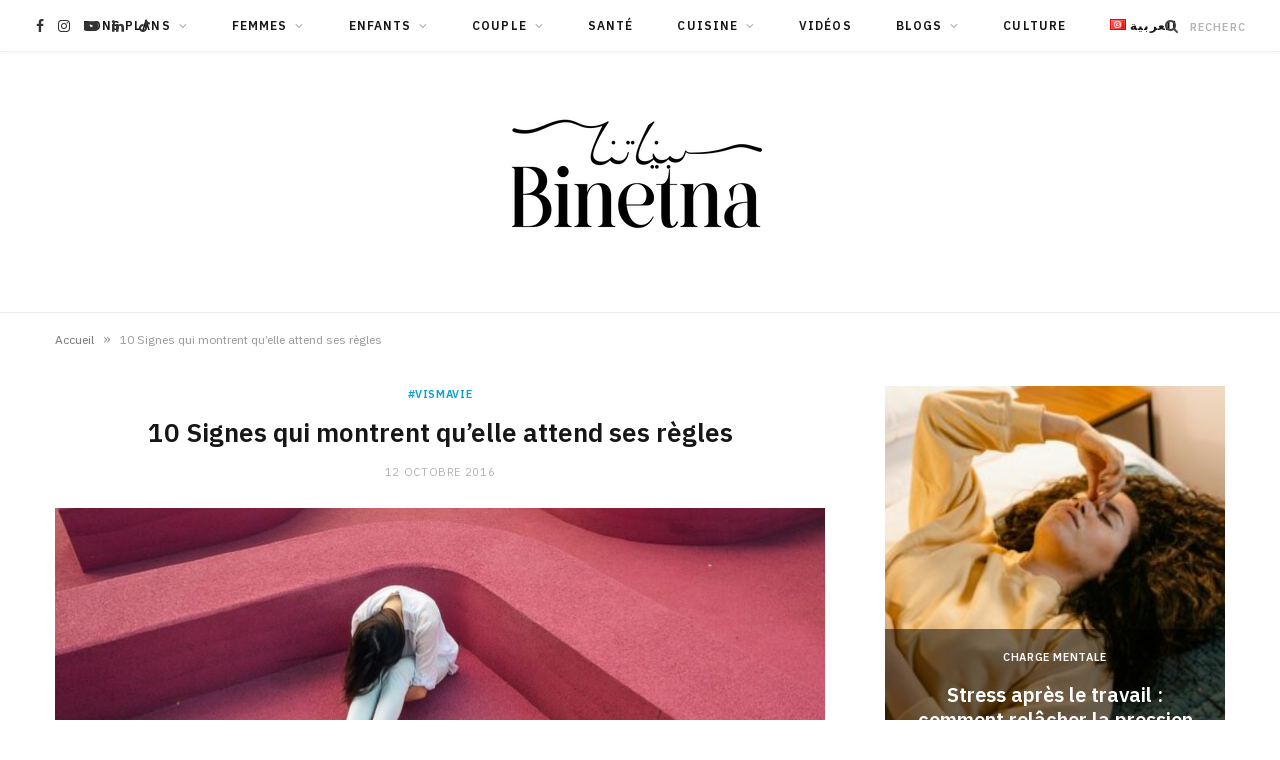

--- FILE ---
content_type: text/html; charset=UTF-8
request_url: https://binetna.com.tn/signes-quelles-ont-leurs-regles/
body_size: 23519
content:

<!DOCTYPE html>
<html lang="fr-FR">

<head>

	<meta charset="UTF-8" />
	<meta http-equiv="x-ua-compatible" content="ie=edge" />
	<meta name="viewport" content="width=device-width, initial-scale=1" />
	<link rel="pingback" href="https://binetna.com.tn/xmlrpc.php" />
	<link rel="profile" href="http://gmpg.org/xfn/11" />
	
	<meta name='robots' content='index, follow, max-image-preview:large, max-snippet:-1, max-video-preview:-1' />
	<style>img:is([sizes="auto" i], [sizes^="auto," i]) { contain-intrinsic-size: 3000px 1500px }</style>
	
	<!-- This site is optimized with the Yoast SEO plugin v25.9 - https://yoast.com/wordpress/plugins/seo/ -->
	<title>10 Signes qui montrent qu&#039;elle attend ses règles</title><link rel="preload" as="image" imagesrcset="https://binetna.com.tn/wp-content/uploads/2016/02/girl-863686_960_720-768x512.jpg 768w, https://binetna.com.tn/wp-content/uploads/2016/02/girl-863686_960_720-175x117.jpg 175w, https://binetna.com.tn/wp-content/uploads/2016/02/girl-863686_960_720-450x300.jpg 450w, https://binetna.com.tn/wp-content/uploads/2016/02/girl-863686_960_720-270x180.jpg 270w, https://binetna.com.tn/wp-content/uploads/2016/02/girl-863686_960_720-300x200.jpg 300w, https://binetna.com.tn/wp-content/uploads/2016/02/girl-863686_960_720-370x247.jpg 370w, https://binetna.com.tn/wp-content/uploads/2016/02/girl-863686_960_720-800x533.jpg 800w, https://binetna.com.tn/wp-content/uploads/2016/02/girl-863686_960_720-20x13.jpg 20w, https://binetna.com.tn/wp-content/uploads/2016/02/girl-863686_960_720-185x123.jpg 185w, https://binetna.com.tn/wp-content/uploads/2016/02/girl-863686_960_720-740x493.jpg 740w, https://binetna.com.tn/wp-content/uploads/2016/02/girl-863686_960_720-400x267.jpg 400w, https://binetna.com.tn/wp-content/uploads/2016/02/girl-863686_960_720-72x48.jpg 72w, https://binetna.com.tn/wp-content/uploads/2016/02/girl-863686_960_720.jpg 960w" imagesizes="(max-width: 768px) 100vw, 768px" /><link rel="preload" as="font" href="https://binetna.com.tn/wp-content/themes/cheerup/css/icons/fonts/ts-icons.woff2?v1.1" type="font/woff2" crossorigin="anonymous" />
<link data-rocket-preload as="style" href="https://fonts.googleapis.com/css?family=IBM%20Plex%20Sans%3A400%2C500%2C600%2C700%7CMerriweather%3A300%2C300i%7CLora%3A400%2C400i&#038;display=swap" rel="preload">
<link href="https://fonts.googleapis.com/css?family=IBM%20Plex%20Sans%3A400%2C500%2C600%2C700%7CMerriweather%3A300%2C300i%7CLora%3A400%2C400i&#038;display=swap" media="print" onload="this.media=&#039;all&#039;" rel="stylesheet">
<noscript><link rel="stylesheet" href="https://fonts.googleapis.com/css?family=IBM%20Plex%20Sans%3A400%2C500%2C600%2C700%7CMerriweather%3A300%2C300i%7CLora%3A400%2C400i&#038;display=swap"></noscript>
	<meta name="description" content="Découvrez les dix signes chez une femme qui va avoir ses règles. Vous allez vous dire après que vous n&#039;êtes finalement pas seules à subir ça" />
	<link rel="canonical" href="https://binetna.com.tn/signes-quelles-ont-leurs-regles/" />
	<meta property="og:locale" content="fr_FR" />
	<meta property="og:type" content="article" />
	<meta property="og:title" content="10 Signes qui montrent qu&#039;elle attend ses règles" />
	<meta property="og:description" content="Découvrez les dix signes chez une femme qui va avoir ses règles. Vous allez vous dire après que vous n&#039;êtes finalement pas seules à subir ça" />
	<meta property="og:url" content="https://binetna.com.tn/signes-quelles-ont-leurs-regles/" />
	<meta property="og:site_name" content="Binetna" />
	<meta property="article:publisher" content="https://www.facebook.com/binetna.com.tn" />
	<meta property="article:author" content="https://www.facebook.com/binetna.com.tn/" />
	<meta property="article:published_time" content="2016-10-12T08:44:00+00:00" />
	<meta property="article:modified_time" content="2022-11-22T10:34:16+00:00" />
	<meta property="og:image" content="https://binetna.com.tn/wp-content/uploads/2016/02/girl-863686_960_720.jpg" />
	<meta property="og:image:width" content="960" />
	<meta property="og:image:height" content="640" />
	<meta property="og:image:type" content="image/jpeg" />
	<meta name="author" content="binetna" />
	<meta name="twitter:card" content="summary_large_image" />
	<meta name="twitter:label1" content="Écrit par" />
	<meta name="twitter:data1" content="binetna" />
	<meta name="twitter:label2" content="Durée de lecture estimée" />
	<meta name="twitter:data2" content="2 minutes" />
	<script type="application/ld+json" class="yoast-schema-graph">{"@context":"https://schema.org","@graph":[{"@type":"Article","@id":"https://binetna.com.tn/signes-quelles-ont-leurs-regles/#article","isPartOf":{"@id":"https://binetna.com.tn/signes-quelles-ont-leurs-regles/"},"author":{"name":"binetna","@id":"https://binetna.com.tn/#/schema/person/0becbb9a54213c6851e2248d7b0e44f3"},"headline":"10 Signes qui montrent qu&rsquo;elle attend ses règles","datePublished":"2016-10-12T08:44:00+00:00","dateModified":"2022-11-22T10:34:16+00:00","mainEntityOfPage":{"@id":"https://binetna.com.tn/signes-quelles-ont-leurs-regles/"},"wordCount":333,"commentCount":1,"publisher":{"@id":"https://binetna.com.tn/#organization"},"image":{"@id":"https://binetna.com.tn/signes-quelles-ont-leurs-regles/#primaryimage"},"thumbnailUrl":"https://binetna.com.tn/wp-content/uploads/2016/02/girl-863686_960_720.jpg","articleSection":["#VisMaVie","Me&amp;Myself"],"inLanguage":"fr-FR","potentialAction":[{"@type":"CommentAction","name":"Comment","target":["https://binetna.com.tn/signes-quelles-ont-leurs-regles/#respond"]}]},{"@type":"WebPage","@id":"https://binetna.com.tn/signes-quelles-ont-leurs-regles/","url":"https://binetna.com.tn/signes-quelles-ont-leurs-regles/","name":"10 Signes qui montrent qu'elle attend ses règles","isPartOf":{"@id":"https://binetna.com.tn/#website"},"primaryImageOfPage":{"@id":"https://binetna.com.tn/signes-quelles-ont-leurs-regles/#primaryimage"},"image":{"@id":"https://binetna.com.tn/signes-quelles-ont-leurs-regles/#primaryimage"},"thumbnailUrl":"https://binetna.com.tn/wp-content/uploads/2016/02/girl-863686_960_720.jpg","datePublished":"2016-10-12T08:44:00+00:00","dateModified":"2022-11-22T10:34:16+00:00","description":"Découvrez les dix signes chez une femme qui va avoir ses règles. Vous allez vous dire après que vous n'êtes finalement pas seules à subir ça","breadcrumb":{"@id":"https://binetna.com.tn/signes-quelles-ont-leurs-regles/#breadcrumb"},"inLanguage":"fr-FR","potentialAction":[{"@type":"ReadAction","target":["https://binetna.com.tn/signes-quelles-ont-leurs-regles/"]}]},{"@type":"ImageObject","inLanguage":"fr-FR","@id":"https://binetna.com.tn/signes-quelles-ont-leurs-regles/#primaryimage","url":"https://binetna.com.tn/wp-content/uploads/2016/02/girl-863686_960_720.jpg","contentUrl":"https://binetna.com.tn/wp-content/uploads/2016/02/girl-863686_960_720.jpg","width":960,"height":640},{"@type":"BreadcrumbList","@id":"https://binetna.com.tn/signes-quelles-ont-leurs-regles/#breadcrumb","itemListElement":[{"@type":"ListItem","position":1,"name":"Accueil","item":"https://binetna.com.tn/"},{"@type":"ListItem","position":2,"name":"10 Signes qui montrent qu&rsquo;elle attend ses règles"}]},{"@type":"WebSite","@id":"https://binetna.com.tn/#website","url":"https://binetna.com.tn/","name":"Binetna","description":"Média féminin tunisien à impact positif","publisher":{"@id":"https://binetna.com.tn/#organization"},"potentialAction":[{"@type":"SearchAction","target":{"@type":"EntryPoint","urlTemplate":"https://binetna.com.tn/?s={search_term_string}"},"query-input":{"@type":"PropertyValueSpecification","valueRequired":true,"valueName":"search_term_string"}}],"inLanguage":"fr-FR"},{"@type":"Organization","@id":"https://binetna.com.tn/#organization","name":"Binetna","url":"https://binetna.com.tn/","logo":{"@type":"ImageObject","inLanguage":"fr-FR","@id":"https://binetna.com.tn/#/schema/logo/image/","url":"https://binetna.com.tn/wp-content/uploads/2023/06/Benetna-Logo-Finale-1.png","contentUrl":"https://binetna.com.tn/wp-content/uploads/2023/06/Benetna-Logo-Finale-1.png","width":2560,"height":1440,"caption":"Binetna"},"image":{"@id":"https://binetna.com.tn/#/schema/logo/image/"},"sameAs":["https://www.facebook.com/binetna.com.tn","https://www.instagram.com/binetna.tn/","https://www.tiktok.com/@binetnamedia","https://www.linkedin.com/company/86860277/admin/feed/posts/"]},{"@type":"Person","@id":"https://binetna.com.tn/#/schema/person/0becbb9a54213c6851e2248d7b0e44f3","name":"binetna","image":{"@type":"ImageObject","inLanguage":"fr-FR","@id":"https://binetna.com.tn/#/schema/person/image/","url":"https://secure.gravatar.com/avatar/3b301e4f1660f9b99b28197289f57c7e66206708e56bfa49e13cd3bfcff625db?s=96&d=mm&r=g","contentUrl":"https://secure.gravatar.com/avatar/3b301e4f1660f9b99b28197289f57c7e66206708e56bfa49e13cd3bfcff625db?s=96&d=mm&r=g","caption":"binetna"},"description":"Binetna est un média féminin tunisien à impact positif. C'est une interface d'influence positive, qui cherche à aider, soutenir et inspirer les femmes","sameAs":["https://binetna.com.tn","https://www.facebook.com/binetna.com.tn/","https://www.instagram.com/binetna.tn/","https://www.youtube.com/c/Binetna1"],"url":"https://binetna.com.tn/author/binetna/"}]}</script>
	<!-- / Yoast SEO plugin. -->


<link rel='dns-prefetch' href='//www.googletagmanager.com' />
<link rel='dns-prefetch' href='//fonts.googleapis.com' />
<link href='https://fonts.gstatic.com' crossorigin rel='preconnect' />
<link rel="alternate" type="application/rss+xml" title="Binetna &raquo; Flux" href="https://binetna.com.tn/feed/" />
<link rel="alternate" type="application/rss+xml" title="Binetna &raquo; Flux des commentaires" href="https://binetna.com.tn/comments/feed/" />
<link rel="alternate" type="application/rss+xml" title="Binetna &raquo; 10 Signes qui montrent qu&rsquo;elle attend ses règles Flux des commentaires" href="https://binetna.com.tn/signes-quelles-ont-leurs-regles/feed/" />
<style id='wp-emoji-styles-inline-css' type='text/css'>

	img.wp-smiley, img.emoji {
		display: inline !important;
		border: none !important;
		box-shadow: none !important;
		height: 1em !important;
		width: 1em !important;
		margin: 0 0.07em !important;
		vertical-align: -0.1em !important;
		background: none !important;
		padding: 0 !important;
	}
</style>
<link rel='stylesheet' id='wp-block-library-css' href='https://binetna.com.tn/wp-includes/css/dist/block-library/style.min.css?ver=6.8.3' type='text/css' media='all' />
<style id='classic-theme-styles-inline-css' type='text/css'>
/*! This file is auto-generated */
.wp-block-button__link{color:#fff;background-color:#32373c;border-radius:9999px;box-shadow:none;text-decoration:none;padding:calc(.667em + 2px) calc(1.333em + 2px);font-size:1.125em}.wp-block-file__button{background:#32373c;color:#fff;text-decoration:none}
</style>
<style id='global-styles-inline-css' type='text/css'>
:root{--wp--preset--aspect-ratio--square: 1;--wp--preset--aspect-ratio--4-3: 4/3;--wp--preset--aspect-ratio--3-4: 3/4;--wp--preset--aspect-ratio--3-2: 3/2;--wp--preset--aspect-ratio--2-3: 2/3;--wp--preset--aspect-ratio--16-9: 16/9;--wp--preset--aspect-ratio--9-16: 9/16;--wp--preset--color--black: #000000;--wp--preset--color--cyan-bluish-gray: #abb8c3;--wp--preset--color--white: #ffffff;--wp--preset--color--pale-pink: #f78da7;--wp--preset--color--vivid-red: #cf2e2e;--wp--preset--color--luminous-vivid-orange: #ff6900;--wp--preset--color--luminous-vivid-amber: #fcb900;--wp--preset--color--light-green-cyan: #7bdcb5;--wp--preset--color--vivid-green-cyan: #00d084;--wp--preset--color--pale-cyan-blue: #8ed1fc;--wp--preset--color--vivid-cyan-blue: #0693e3;--wp--preset--color--vivid-purple: #9b51e0;--wp--preset--gradient--vivid-cyan-blue-to-vivid-purple: linear-gradient(135deg,rgba(6,147,227,1) 0%,rgb(155,81,224) 100%);--wp--preset--gradient--light-green-cyan-to-vivid-green-cyan: linear-gradient(135deg,rgb(122,220,180) 0%,rgb(0,208,130) 100%);--wp--preset--gradient--luminous-vivid-amber-to-luminous-vivid-orange: linear-gradient(135deg,rgba(252,185,0,1) 0%,rgba(255,105,0,1) 100%);--wp--preset--gradient--luminous-vivid-orange-to-vivid-red: linear-gradient(135deg,rgba(255,105,0,1) 0%,rgb(207,46,46) 100%);--wp--preset--gradient--very-light-gray-to-cyan-bluish-gray: linear-gradient(135deg,rgb(238,238,238) 0%,rgb(169,184,195) 100%);--wp--preset--gradient--cool-to-warm-spectrum: linear-gradient(135deg,rgb(74,234,220) 0%,rgb(151,120,209) 20%,rgb(207,42,186) 40%,rgb(238,44,130) 60%,rgb(251,105,98) 80%,rgb(254,248,76) 100%);--wp--preset--gradient--blush-light-purple: linear-gradient(135deg,rgb(255,206,236) 0%,rgb(152,150,240) 100%);--wp--preset--gradient--blush-bordeaux: linear-gradient(135deg,rgb(254,205,165) 0%,rgb(254,45,45) 50%,rgb(107,0,62) 100%);--wp--preset--gradient--luminous-dusk: linear-gradient(135deg,rgb(255,203,112) 0%,rgb(199,81,192) 50%,rgb(65,88,208) 100%);--wp--preset--gradient--pale-ocean: linear-gradient(135deg,rgb(255,245,203) 0%,rgb(182,227,212) 50%,rgb(51,167,181) 100%);--wp--preset--gradient--electric-grass: linear-gradient(135deg,rgb(202,248,128) 0%,rgb(113,206,126) 100%);--wp--preset--gradient--midnight: linear-gradient(135deg,rgb(2,3,129) 0%,rgb(40,116,252) 100%);--wp--preset--font-size--small: 13px;--wp--preset--font-size--medium: 20px;--wp--preset--font-size--large: 36px;--wp--preset--font-size--x-large: 42px;--wp--preset--spacing--20: 0.44rem;--wp--preset--spacing--30: 0.67rem;--wp--preset--spacing--40: 1rem;--wp--preset--spacing--50: 1.5rem;--wp--preset--spacing--60: 2.25rem;--wp--preset--spacing--70: 3.38rem;--wp--preset--spacing--80: 5.06rem;--wp--preset--shadow--natural: 6px 6px 9px rgba(0, 0, 0, 0.2);--wp--preset--shadow--deep: 12px 12px 50px rgba(0, 0, 0, 0.4);--wp--preset--shadow--sharp: 6px 6px 0px rgba(0, 0, 0, 0.2);--wp--preset--shadow--outlined: 6px 6px 0px -3px rgba(255, 255, 255, 1), 6px 6px rgba(0, 0, 0, 1);--wp--preset--shadow--crisp: 6px 6px 0px rgba(0, 0, 0, 1);}:where(.is-layout-flex){gap: 0.5em;}:where(.is-layout-grid){gap: 0.5em;}body .is-layout-flex{display: flex;}.is-layout-flex{flex-wrap: wrap;align-items: center;}.is-layout-flex > :is(*, div){margin: 0;}body .is-layout-grid{display: grid;}.is-layout-grid > :is(*, div){margin: 0;}:where(.wp-block-columns.is-layout-flex){gap: 2em;}:where(.wp-block-columns.is-layout-grid){gap: 2em;}:where(.wp-block-post-template.is-layout-flex){gap: 1.25em;}:where(.wp-block-post-template.is-layout-grid){gap: 1.25em;}.has-black-color{color: var(--wp--preset--color--black) !important;}.has-cyan-bluish-gray-color{color: var(--wp--preset--color--cyan-bluish-gray) !important;}.has-white-color{color: var(--wp--preset--color--white) !important;}.has-pale-pink-color{color: var(--wp--preset--color--pale-pink) !important;}.has-vivid-red-color{color: var(--wp--preset--color--vivid-red) !important;}.has-luminous-vivid-orange-color{color: var(--wp--preset--color--luminous-vivid-orange) !important;}.has-luminous-vivid-amber-color{color: var(--wp--preset--color--luminous-vivid-amber) !important;}.has-light-green-cyan-color{color: var(--wp--preset--color--light-green-cyan) !important;}.has-vivid-green-cyan-color{color: var(--wp--preset--color--vivid-green-cyan) !important;}.has-pale-cyan-blue-color{color: var(--wp--preset--color--pale-cyan-blue) !important;}.has-vivid-cyan-blue-color{color: var(--wp--preset--color--vivid-cyan-blue) !important;}.has-vivid-purple-color{color: var(--wp--preset--color--vivid-purple) !important;}.has-black-background-color{background-color: var(--wp--preset--color--black) !important;}.has-cyan-bluish-gray-background-color{background-color: var(--wp--preset--color--cyan-bluish-gray) !important;}.has-white-background-color{background-color: var(--wp--preset--color--white) !important;}.has-pale-pink-background-color{background-color: var(--wp--preset--color--pale-pink) !important;}.has-vivid-red-background-color{background-color: var(--wp--preset--color--vivid-red) !important;}.has-luminous-vivid-orange-background-color{background-color: var(--wp--preset--color--luminous-vivid-orange) !important;}.has-luminous-vivid-amber-background-color{background-color: var(--wp--preset--color--luminous-vivid-amber) !important;}.has-light-green-cyan-background-color{background-color: var(--wp--preset--color--light-green-cyan) !important;}.has-vivid-green-cyan-background-color{background-color: var(--wp--preset--color--vivid-green-cyan) !important;}.has-pale-cyan-blue-background-color{background-color: var(--wp--preset--color--pale-cyan-blue) !important;}.has-vivid-cyan-blue-background-color{background-color: var(--wp--preset--color--vivid-cyan-blue) !important;}.has-vivid-purple-background-color{background-color: var(--wp--preset--color--vivid-purple) !important;}.has-black-border-color{border-color: var(--wp--preset--color--black) !important;}.has-cyan-bluish-gray-border-color{border-color: var(--wp--preset--color--cyan-bluish-gray) !important;}.has-white-border-color{border-color: var(--wp--preset--color--white) !important;}.has-pale-pink-border-color{border-color: var(--wp--preset--color--pale-pink) !important;}.has-vivid-red-border-color{border-color: var(--wp--preset--color--vivid-red) !important;}.has-luminous-vivid-orange-border-color{border-color: var(--wp--preset--color--luminous-vivid-orange) !important;}.has-luminous-vivid-amber-border-color{border-color: var(--wp--preset--color--luminous-vivid-amber) !important;}.has-light-green-cyan-border-color{border-color: var(--wp--preset--color--light-green-cyan) !important;}.has-vivid-green-cyan-border-color{border-color: var(--wp--preset--color--vivid-green-cyan) !important;}.has-pale-cyan-blue-border-color{border-color: var(--wp--preset--color--pale-cyan-blue) !important;}.has-vivid-cyan-blue-border-color{border-color: var(--wp--preset--color--vivid-cyan-blue) !important;}.has-vivid-purple-border-color{border-color: var(--wp--preset--color--vivid-purple) !important;}.has-vivid-cyan-blue-to-vivid-purple-gradient-background{background: var(--wp--preset--gradient--vivid-cyan-blue-to-vivid-purple) !important;}.has-light-green-cyan-to-vivid-green-cyan-gradient-background{background: var(--wp--preset--gradient--light-green-cyan-to-vivid-green-cyan) !important;}.has-luminous-vivid-amber-to-luminous-vivid-orange-gradient-background{background: var(--wp--preset--gradient--luminous-vivid-amber-to-luminous-vivid-orange) !important;}.has-luminous-vivid-orange-to-vivid-red-gradient-background{background: var(--wp--preset--gradient--luminous-vivid-orange-to-vivid-red) !important;}.has-very-light-gray-to-cyan-bluish-gray-gradient-background{background: var(--wp--preset--gradient--very-light-gray-to-cyan-bluish-gray) !important;}.has-cool-to-warm-spectrum-gradient-background{background: var(--wp--preset--gradient--cool-to-warm-spectrum) !important;}.has-blush-light-purple-gradient-background{background: var(--wp--preset--gradient--blush-light-purple) !important;}.has-blush-bordeaux-gradient-background{background: var(--wp--preset--gradient--blush-bordeaux) !important;}.has-luminous-dusk-gradient-background{background: var(--wp--preset--gradient--luminous-dusk) !important;}.has-pale-ocean-gradient-background{background: var(--wp--preset--gradient--pale-ocean) !important;}.has-electric-grass-gradient-background{background: var(--wp--preset--gradient--electric-grass) !important;}.has-midnight-gradient-background{background: var(--wp--preset--gradient--midnight) !important;}.has-small-font-size{font-size: var(--wp--preset--font-size--small) !important;}.has-medium-font-size{font-size: var(--wp--preset--font-size--medium) !important;}.has-large-font-size{font-size: var(--wp--preset--font-size--large) !important;}.has-x-large-font-size{font-size: var(--wp--preset--font-size--x-large) !important;}
:where(.wp-block-post-template.is-layout-flex){gap: 1.25em;}:where(.wp-block-post-template.is-layout-grid){gap: 1.25em;}
:where(.wp-block-columns.is-layout-flex){gap: 2em;}:where(.wp-block-columns.is-layout-grid){gap: 2em;}
:root :where(.wp-block-pullquote){font-size: 1.5em;line-height: 1.6;}
</style>
<link data-minify="1" rel='stylesheet' id='egcf-style-css' href='https://binetna.com.tn/wp-content/cache/min/1/wp-content/plugins/easy-gdpr-consent-mailchimp/css/main.css?ver=1757595860' type='text/css' media='all' />

<link data-minify="1" rel='stylesheet' id='cheerup-core-css' href='https://binetna.com.tn/wp-content/cache/min/1/wp-content/themes/cheerup/style.css?ver=1757595860' type='text/css' media='all' />
<style id='cheerup-core-inline-css' type='text/css'>
:root { --text-size: 15px; }
.post-title, .post-title-alt { font-weight: 600; }
.main-head:not(.simple):not(.compact):not(.logo-left) .title { padding-top: 40px !important; padding-bottom: 40px !important; }
.mid-footer a.overlay { display: none; }
@media (min-width: 1200px) { .mid-footer { --mf-insta-cols: 6; } }


</style>
<link data-minify="1" rel='stylesheet' id='cheerup-icons-css' href='https://binetna.com.tn/wp-content/cache/min/1/wp-content/themes/cheerup/css/icons/icons.css?ver=1757595860' type='text/css' media='all' />
<link data-minify="1" rel='stylesheet' id='cheerup-lightbox-css' href='https://binetna.com.tn/wp-content/cache/min/1/wp-content/themes/cheerup/css/lightbox.css?ver=1757595860' type='text/css' media='all' />
<script type="text/javascript" id="cheerup-lazy-inline-js-after">
/* <![CDATA[ */
/**
 * @copyright ThemeSphere
 * @preserve
 */
var BunyadLazy={};BunyadLazy.load=function(){function a(e,n){var t={};e.dataset.bgset&&e.dataset.sizes?(t.sizes=e.dataset.sizes,t.srcset=e.dataset.bgset):t.src=e.dataset.bgsrc,function(t){var a=t.dataset.ratio;if(0<a){const e=t.parentElement;if(e.classList.contains("media-ratio")){const n=e.style;n.getPropertyValue("--a-ratio")||(n.paddingBottom=100/a+"%")}}}(e);var a,o=document.createElement("img");for(a in o.onload=function(){var t="url('"+(o.currentSrc||o.src)+"')",a=e.style;a.backgroundImage!==t&&requestAnimationFrame(()=>{a.backgroundImage=t,n&&n()}),o.onload=null,o.onerror=null,o=null},o.onerror=o.onload,t)o.setAttribute(a,t[a]);o&&o.complete&&0<o.naturalWidth&&o.onload&&o.onload()}function e(t){t.dataset.loaded||a(t,()=>{document.dispatchEvent(new Event("lazyloaded")),t.dataset.loaded=1})}function n(t){"complete"===document.readyState?t():window.addEventListener("load",t)}return{initEarly:function(){var t,a=()=>{document.querySelectorAll(".img.bg-cover:not(.lazyload)").forEach(e)};"complete"!==document.readyState?(t=setInterval(a,150),n(()=>{a(),clearInterval(t)})):a()},callOnLoad:n,initBgImages:function(t){t&&n(()=>{document.querySelectorAll(".img.bg-cover").forEach(e)})},bgLoad:a}}(),BunyadLazy.load.initEarly();
/* ]]> */
</script>
<script type="text/javascript" src="https://binetna.com.tn/wp-includes/js/jquery/jquery.min.js?ver=3.7.1" id="jquery-core-js"></script>
<script type="text/javascript" src="https://binetna.com.tn/wp-includes/js/jquery/jquery-migrate.min.js?ver=3.4.1" id="jquery-migrate-js"></script>
<script type="text/javascript" id="egcf-scripts-js-extra">
/* <![CDATA[ */
var EGCF_Plugin = {"ajax_url":"https:\/\/binetna.com.tn\/wp-admin\/admin-ajax.php"};
/* ]]> */
</script>
<script data-minify="1" type="text/javascript" src="https://binetna.com.tn/wp-content/cache/min/1/wp-content/plugins/easy-gdpr-consent-mailchimp/js/main.js?ver=1757595860" id="egcf-scripts-js"></script>

<!-- Extrait de code de la balise Google (gtag.js) ajouté par Site Kit -->
<!-- Extrait Google Analytics ajouté par Site Kit -->
<script type="text/javascript" src="https://www.googletagmanager.com/gtag/js?id=G-KFVVM41KZB" id="google_gtagjs-js" async></script>
<script type="text/javascript" id="google_gtagjs-js-after">
/* <![CDATA[ */
window.dataLayer = window.dataLayer || [];function gtag(){dataLayer.push(arguments);}
gtag("set","linker",{"domains":["binetna.com.tn"]});
gtag("js", new Date());
gtag("set", "developer_id.dZTNiMT", true);
gtag("config", "G-KFVVM41KZB");
/* ]]> */
</script>
<script></script><link rel="https://api.w.org/" href="https://binetna.com.tn/wp-json/" /><link rel="alternate" title="JSON" type="application/json" href="https://binetna.com.tn/wp-json/wp/v2/posts/5944" /><link rel="EditURI" type="application/rsd+xml" title="RSD" href="https://binetna.com.tn/xmlrpc.php?rsd" />
<meta name="generator" content="WordPress 6.8.3" />
<link rel='shortlink' href='https://binetna.com.tn/?p=5944' />
<link rel="alternate" title="oEmbed (JSON)" type="application/json+oembed" href="https://binetna.com.tn/wp-json/oembed/1.0/embed?url=https%3A%2F%2Fbinetna.com.tn%2Fsignes-quelles-ont-leurs-regles%2F&#038;lang=fr" />
<link rel="alternate" title="oEmbed (XML)" type="text/xml+oembed" href="https://binetna.com.tn/wp-json/oembed/1.0/embed?url=https%3A%2F%2Fbinetna.com.tn%2Fsignes-quelles-ont-leurs-regles%2F&#038;format=xml&#038;lang=fr" />
<script>
		document.head.innerHTML += '<style id="egcf-disable-submit">input[type=submit], button[type=submit] { pointer-events: none; } form { cursor: progress !important; }</style>';
		</script><meta name="generator" content="Site Kit by Google 1.170.0" /><script>var Sphere_Plugin = {"ajaxurl":"https:\/\/binetna.com.tn\/wp-admin\/admin-ajax.php"};</script>
<!-- Balises Meta Google AdSense ajoutées par Site Kit -->
<meta name="google-adsense-platform-account" content="ca-host-pub-2644536267352236">
<meta name="google-adsense-platform-domain" content="sitekit.withgoogle.com">
<!-- Fin des balises Meta End Google AdSense ajoutées par Site Kit -->
<link rel="amphtml" href="https://binetna.com.tn/signes-quelles-ont-leurs-regles/?amp=1"><link rel="icon" href="https://binetna.com.tn/wp-content/uploads/2023/03/cropped-Capture-decran-2023-03-12-a-10.28.07-AM-32x32.png" sizes="32x32" />
<link rel="icon" href="https://binetna.com.tn/wp-content/uploads/2023/03/cropped-Capture-decran-2023-03-12-a-10.28.07-AM-192x192.png" sizes="192x192" />
<link rel="apple-touch-icon" href="https://binetna.com.tn/wp-content/uploads/2023/03/cropped-Capture-decran-2023-03-12-a-10.28.07-AM-180x180.png" />
<meta name="msapplication-TileImage" content="https://binetna.com.tn/wp-content/uploads/2023/03/cropped-Capture-decran-2023-03-12-a-10.28.07-AM-270x270.png" />
<noscript><style> .wpb_animate_when_almost_visible { opacity: 1; }</style></noscript>
<meta name="generator" content="WP Rocket 3.19.4" data-wpr-features="wpr_minify_js wpr_minify_css wpr_preload_links wpr_desktop" /></head>

<body class="wp-singular post-template-default single single-post postid-5944 single-format-standard wp-theme-cheerup right-sidebar has-lb has-lb-s wpb-js-composer js-comp-ver-8.6.1 vc_responsive">


<div data-rocket-location-hash="a933d212100e5e0b47adec7322983482" class="main-wrap">

	
	
	<header data-rocket-location-hash="8cc2cd682aa42cbd042d46deabb51c3d" id="main-head" class="main-head full-top">
	
		
	<div data-rocket-location-hash="8568b1ad67892e67527b7c66ecae86a1" class="top-bar light cf">
	
		<div class="top-bar-content ts-contain" data-sticky-bar="smart">
			<div class="wrap cf">
			
			<span class="mobile-nav"><i class="tsi tsi-bars"></i></span>
			
			
	
		<ul class="social-icons cf">
		
					
			<li><a href="https://www.facebook.com/binetna.com.tn" class="tsi tsi-facebook" target="_blank"><span class="visuallyhidden">Facebook</span></a></li>
									
					
			<li><a href="https://www.instagram.com/binetna.tn/" class="tsi tsi-instagram" target="_blank"><span class="visuallyhidden">Instagram</span></a></li>
									
					
			<li><a href="https://www.youtube.com/@Binetna1" class="tsi tsi-youtube-play" target="_blank"><span class="visuallyhidden">YouTube</span></a></li>
									
					
			<li><a href="https://www.linkedin.com/company/binetna/" class="tsi tsi-linkedin" target="_blank"><span class="visuallyhidden">LinkedIn</span></a></li>
									
					
			<li><a href="https://www.tiktok.com/@binetnamedia" class="tsi tsi-tiktok" target="_blank"><span class="visuallyhidden">TikTok</span></a></li>
									
					
		</ul>
	
				
							
										
				<nav class="navigation navigation-main nav-relative light">					
					<div class="menu-menu-principal-fr-container"><ul id="menu-menu-principal-fr" class="menu"><li id="menu-item-42327" class="menu-item menu-item-type-taxonomy menu-item-object-category menu-item-has-children menu-cat-5 menu-item-42327"><a href="https://binetna.com.tn/category/bons-plans/">Bons Plans</a>
<ul class="sub-menu">
	<li id="menu-item-23874" class="menu-item menu-item-type-taxonomy menu-item-object-category menu-cat-6 menu-item-23874"><a href="https://binetna.com.tn/category/bons-plans/bon-plan-beaute/">Bons plans beauté</a></li>
	<li id="menu-item-23872" class="menu-item menu-item-type-taxonomy menu-item-object-category menu-cat-65 menu-item-23872"><a href="https://binetna.com.tn/category/bons-plans/bons-plans-cuisine/">Bon Plans cuisine</a></li>
	<li id="menu-item-23875" class="menu-item menu-item-type-taxonomy menu-item-object-category menu-cat-10 menu-item-23875"><a href="https://binetna.com.tn/category/bons-plans/bons-plans-couples/">Bons plans Couples</a></li>
	<li id="menu-item-36722" class="menu-item menu-item-type-taxonomy menu-item-object-category menu-cat-17 menu-item-36722"><a href="https://binetna.com.tn/category/bons-plans/bons-plans-enfants/">Bons plans enfants</a></li>
	<li id="menu-item-23871" class="menu-item menu-item-type-taxonomy menu-item-object-category menu-cat-64 menu-item-23871"><a href="https://binetna.com.tn/category/bons-plans/bons-plans-shopping/">Bon Plan Shopping</a></li>
</ul>
</li>
<li id="menu-item-36717" class="menu-item menu-item-type-taxonomy menu-item-object-category menu-item-has-children menu-cat-7461 menu-item-36717"><a href="https://binetna.com.tn/category/femmes/">Femmes</a>
<ul class="sub-menu">
	<li id="menu-item-36705" class="menu-item menu-item-type-taxonomy menu-item-object-category menu-cat-3003 menu-item-36705"><a href="https://binetna.com.tn/category/beautemode/">Beauté&amp;Mode</a></li>
	<li id="menu-item-36730" class="menu-item menu-item-type-taxonomy menu-item-object-category menu-cat-7465 menu-item-36730"><a href="https://binetna.com.tn/category/femmes/charge-mentale/">Charge mentale</a></li>
	<li id="menu-item-36731" class="menu-item menu-item-type-taxonomy menu-item-object-category menu-cat-7463 menu-item-36731"><a href="https://binetna.com.tn/category/femmes/droits-des-femmes-fr/">Droits des femmes</a></li>
	<li id="menu-item-36724" class="menu-item menu-item-type-taxonomy menu-item-object-category menu-cat-80 menu-item-36724"><a href="https://binetna.com.tn/category/memyself/blog/etre-femme/">1Femme, 1 histoire</a></li>
	<li id="menu-item-36723" class="menu-item menu-item-type-taxonomy menu-item-object-category menu-cat-52 menu-item-36723"><a href="https://binetna.com.tn/category/enfants-fr/etremere/">#etremere</a></li>
</ul>
</li>
<li id="menu-item-23708" class="menu-item menu-item-type-taxonomy menu-item-object-category menu-item-has-children menu-cat-33 menu-item-23708"><a href="https://binetna.com.tn/category/enfants-fr/">Enfants</a>
<ul class="sub-menu">
	<li id="menu-item-23711" class="menu-item menu-item-type-taxonomy menu-item-object-category menu-cat-54 menu-item-23711"><a href="https://binetna.com.tn/category/enfants-fr/activitessorties/">Activités&amp;Sorties</a></li>
	<li id="menu-item-23709" class="menu-item menu-item-type-taxonomy menu-item-object-category menu-cat-55 menu-item-23709"><a href="https://binetna.com.tn/category/enfants-fr/anniversaires-des-enfants/">anniversaires</a></li>
	<li id="menu-item-23710" class="menu-item menu-item-type-taxonomy menu-item-object-category menu-cat-52 menu-item-23710"><a href="https://binetna.com.tn/category/enfants-fr/etremere/">#etremere</a></li>
	<li id="menu-item-23712" class="menu-item menu-item-type-taxonomy menu-item-object-category menu-cat-58 menu-item-23712"><a href="https://binetna.com.tn/category/enfants-fr/betises/">bêtises</a></li>
</ul>
</li>
<li id="menu-item-36709" class="menu-item menu-item-type-taxonomy menu-item-object-category menu-item-has-children menu-cat-23 menu-item-36709"><a href="https://binetna.com.tn/category/couple/">Couple</a>
<ul class="sub-menu">
	<li id="menu-item-36710" class="menu-item menu-item-type-taxonomy menu-item-object-category menu-cat-56 menu-item-36710"><a href="https://binetna.com.tn/category/couple/astuces-couples/">Astuces couples</a></li>
	<li id="menu-item-36713" class="menu-item menu-item-type-taxonomy menu-item-object-category menu-cat-77 menu-item-36713"><a href="https://binetna.com.tn/category/couple/love-and-sex/">Love &amp; Sex</a></li>
</ul>
</li>
<li id="menu-item-36715" class="menu-item menu-item-type-taxonomy menu-item-object-category menu-cat-40 menu-item-36715"><a href="https://binetna.com.tn/category/sante/">Santé</a></li>
<li id="menu-item-23702" class="menu-item menu-item-type-taxonomy menu-item-object-category menu-item-has-children menu-cat-11 menu-item-23702"><a href="https://binetna.com.tn/category/cuisine/">Cuisine</a>
<ul class="sub-menu">
	<li id="menu-item-23703" class="menu-item menu-item-type-taxonomy menu-item-object-category menu-cat-57 menu-item-23703"><a href="https://binetna.com.tn/category/cuisine/astuces-et-bons-plans/">Astuces et bons plans cuisine</a></li>
	<li id="menu-item-23705" class="menu-item menu-item-type-taxonomy menu-item-object-category menu-cat-1808 menu-item-23705"><a href="https://binetna.com.tn/category/cuisine/recettes-fr/">Recettes</a></li>
	<li id="menu-item-23707" class="menu-item menu-item-type-taxonomy menu-item-object-category menu-cat-73 menu-item-23707"><a href="https://binetna.com.tn/category/cuisine/recettes-fr/gateau/">Gâteau</a></li>
	<li id="menu-item-24648" class="menu-item menu-item-type-taxonomy menu-item-object-category menu-cat-1811 menu-item-24648"><a href="https://binetna.com.tn/category/cuisine/menu-de-fetes/">Menu de fêtes</a></li>
	<li id="menu-item-36726" class="menu-item menu-item-type-taxonomy menu-item-object-category menu-cat-19 menu-item-36726"><a href="https://binetna.com.tn/category/cuisine/healthy/">Healthy</a></li>
	<li id="menu-item-36725" class="menu-item menu-item-type-taxonomy menu-item-object-category menu-cat-72 menu-item-36725"><a href="https://binetna.com.tn/category/cuisine/recettes-fr/faciles/">Faciles</a></li>
</ul>
</li>
<li id="menu-item-33695" class="menu-item menu-item-type-taxonomy menu-item-object-category menu-cat-3230 menu-item-33695"><a href="https://binetna.com.tn/category/videos/">Vidéos</a></li>
<li id="menu-item-23724" class="menu-item menu-item-type-taxonomy menu-item-object-category current-post-ancestor current-menu-parent current-post-parent menu-item-has-children menu-cat-28 menu-item-23724"><a href="https://binetna.com.tn/category/memyself/">Blogs</a>
<ul class="sub-menu">
	<li id="menu-item-23732" class="menu-item menu-item-type-taxonomy menu-item-object-category menu-cat-59 menu-item-23732"><a href="https://binetna.com.tn/category/memyself/blog/">Blogs des contributrices</a></li>
	<li id="menu-item-36708" class="menu-item menu-item-type-taxonomy menu-item-object-category menu-cat-1813 menu-item-36708"><a href="https://binetna.com.tn/category/bons-plans/les-testeuses-fr/">Les testeuses</a></li>
</ul>
</li>
<li id="menu-item-42225" class="menu-item menu-item-type-taxonomy menu-item-object-category menu-cat-12 menu-item-42225"><a href="https://binetna.com.tn/category/culturellement-votre/">Culture</a></li>
<li id="menu-item-42322-ar" class="lang-item lang-item-7163 lang-item-ar no-translation lang-item-first menu-item menu-item-type-custom menu-item-object-custom menu-item-42322-ar"><a href="https://binetna.com.tn/ar/" hreflang="ar" lang="ar"><img src="[data-uri]" alt="" width="16" height="11" style="width: 16px; height: 11px;" /><span style="margin-left:0.3em;">العربية</span></a></li>
</ul></div>				</nav>
				
								
							
			
				<div class="actions">
					
										
										
					
										
					<div class="search-action cf">
					
						<form method="get" class="search-form" action="https://binetna.com.tn/">
						
							<button type="submit" class="search-submit" aria-label="Recherche"><i class="tsi tsi-search"></i></button>
							<input type="search" class="search-field" name="s" placeholder="Recherche" value="" required />
							
						</form>
								
					</div>
					
									
				</div>
				
			</div>			
		</div>
		
	</div>
	
		<div data-rocket-location-hash="072d7e28547c824cb4fa4f7f4c4f81d1" class="inner ts-contain">	
			<div class="wrap logo-wrap cf">
			
						<div class="title">
			
			<a href="https://binetna.com.tn/" title="Binetna" rel="home">
			
							
								
				<img src="https://binetna.com.tn/wp-content/uploads/2025/08/Binetna-Logo.webp" class="logo-image" alt="Binetna" width="320" height="180" />

						
			</a>
		
		</div>				
							
			</div>
		</div>
		
	</header> <!-- .main-head -->
	
	
		
	<nav class="breadcrumbs ts-contain" id="breadcrumb"><div class="inner wrap"><span><span><a href="https://binetna.com.tn/">Accueil</a></span> <span class="delim">»</span> <span class="breadcrumb_last" aria-current="page">10 Signes qui montrent qu&rsquo;elle attend ses règles</span></span></div></nav>
<div data-rocket-location-hash="229095e99f45d5c2fde74fd526a105fd" class="main wrap">

	<div data-rocket-location-hash="f16f01ea4c1b91bd53df8b6f28110a6e" class="ts-row cf">
		<div class="col-8 main-content cf">
		
			
				
<article id="post-5944" class="the-post single-default post-5944 post type-post status-publish format-standard has-post-thumbnail category-vismavie category-memyself">
	
	<header class="post-header the-post-header cf">
			
		<div class="post-meta post-meta-b post-meta-center the-post-meta has-below"><div class="meta-above"><span class="post-cat">
						
						<a href="https://binetna.com.tn/category/memyself/vismavie/" class="category" rel="category">#VisMaVie</a>
					</span>
					</div><h1 class="is-title post-title-alt">10 Signes qui montrent qu&rsquo;elle attend ses règles</h1><div class="below meta-below"><a href="https://binetna.com.tn/signes-quelles-ont-leurs-regles/" class="meta-item date-link">
						<time class="post-date" datetime="2016-10-12T09:44:00+01:00">12 octobre 2016</time>
					</a></div></div>
		
	
	<div class="featured">
	
				
			<a href="https://binetna.com.tn/wp-content/uploads/2016/02/girl-863686_960_720.jpg" class="image-link"><img width="768" height="512" src="https://binetna.com.tn/wp-content/uploads/2016/02/girl-863686_960_720-768x512.jpg" class="attachment-cheerup-main-uc size-cheerup-main-uc no-lazy skip-lazy wp-post-image" alt="" sizes="(max-width: 768px) 100vw, 768px" title="10 Signes qui montrent qu&rsquo;elle attend ses règles" decoding="async" fetchpriority="high" srcset="https://binetna.com.tn/wp-content/uploads/2016/02/girl-863686_960_720-768x512.jpg 768w, https://binetna.com.tn/wp-content/uploads/2016/02/girl-863686_960_720-175x117.jpg 175w, https://binetna.com.tn/wp-content/uploads/2016/02/girl-863686_960_720-450x300.jpg 450w, https://binetna.com.tn/wp-content/uploads/2016/02/girl-863686_960_720-270x180.jpg 270w, https://binetna.com.tn/wp-content/uploads/2016/02/girl-863686_960_720-300x200.jpg 300w, https://binetna.com.tn/wp-content/uploads/2016/02/girl-863686_960_720-370x247.jpg 370w, https://binetna.com.tn/wp-content/uploads/2016/02/girl-863686_960_720-800x533.jpg 800w, https://binetna.com.tn/wp-content/uploads/2016/02/girl-863686_960_720-20x13.jpg 20w, https://binetna.com.tn/wp-content/uploads/2016/02/girl-863686_960_720-185x123.jpg 185w, https://binetna.com.tn/wp-content/uploads/2016/02/girl-863686_960_720-740x493.jpg 740w, https://binetna.com.tn/wp-content/uploads/2016/02/girl-863686_960_720-400x267.jpg 400w, https://binetna.com.tn/wp-content/uploads/2016/02/girl-863686_960_720-72x48.jpg 72w, https://binetna.com.tn/wp-content/uploads/2016/02/girl-863686_960_720.jpg 960w" /></a>			
				
	</div>

			
	</header><!-- .post-header -->

				
		
		<div class="post-content description cf entry-content content-normal">


			<ol>
<li style="text-align: justify;">Elle a les cheveux bizarres , oui pendant les&nbsp;règles les femmes n&rsquo;arrivent plus à coiffer leurs cheveux, la qualité change bizarrement.</li>
<li style="text-align: justify;">Elle est&nbsp;pâle avec un bouton bizarre au milieu du visage&#8230;oui les femmes&nbsp;revivent leur puberté une fois par mois.</li>
<li style="text-align: justify;">Ce ventre gonflé, ce n&rsquo;est pas qu&rsquo;elle est enceinte ou qu&rsquo;elle a grossi, c&rsquo;est les règles.</li>
<li style="text-align: justify;">Elle est&nbsp;sur ses&nbsp;nerfs, nerveuse et colérique. Non elle n&rsquo;es pas dépressive et non elle n&rsquo;est&nbsp;pas frustrée sexuellement, c&rsquo;est l&rsquo;effet des règles. cet état arrive quelques jours avant en général.</li>
<li style="text-align: justify;">Elle a&nbsp;tendance à regarder les chaises sur lesquelles elle était assise quand elle se lève.</li>
<li style="text-align: justify;">Elle chuchote un truc à la nana à côté d&rsquo;elle&nbsp;en se levant, et la nana&nbsp;se met bizarrement à regarder son&nbsp;derrière et lui faire des&nbsp;OK de la main&#8230; oui c&rsquo;est toujours très « discret ».</li>
<li style="text-align: justify;">Elle emporte son&nbsp;sac en allant aux WC, ou tient&nbsp;un truc dans sa&nbsp;main bien fermés pour qu&rsquo;on ne voit pas ce que c&rsquo;est.</li>
<li style="text-align: justify;">Les seins!!! Et non elle n&rsquo;a pas fait d&rsquo;opération esthétique. Ca va reprendre son volume des l&rsquo;arrivée des règles.</li>
<li style="text-align: justify;">Elle est malade, affaiblie et&nbsp;a&nbsp;mal au ventre&#8230; mais ne va&nbsp;pas voir le médecin et continue&nbsp;de bosser.</li>
<li style="text-align: justify;">Sinon&nbsp;le signe qui tue, elle&nbsp;porte son&nbsp;vieux slip. Ce dernier mis à part qu&rsquo;il est&nbsp;moche est&nbsp;parfois déchiré.</li>
</ol>
<p style="text-align: justify;">Sachez enfin que les seuls moments où une femme est contente d&rsquo;avoir ses règles&nbsp;c&rsquo;est quand c&rsquo;est le mois de ramadan ou qu&rsquo;elle avait&nbsp;peur de tomber enceinte!!!!</p>
<h6 style="text-align: right;"><span style="color: #ffffff;">Binetna est un site féminin tunisien collaboratif</span></h6>
				
		</div><!-- .post-content -->
		
		<div class="the-post-foot cf">
		
						
	
			<div class="tag-share cf">

								
											<div class="post-share">
					
						
			<div class="post-share-icons cf">
			
				<span class="counters">

													
		<a href="#" class="likes-count tsi tsi-heart-o" data-id="5944" title=""><span class="number">0</span></a>
		
												
				</span>

								
					<a href="https://www.facebook.com/sharer.php?u=https%3A%2F%2Fbinetna.com.tn%2Fsignes-quelles-ont-leurs-regles%2F" class="link facebook" target="_blank" title="Facebook"><i class="tsi tsi-facebook"></i></a>
						
								
					<a href="https://twitter.com/intent/tweet?url=https%3A%2F%2Fbinetna.com.tn%2Fsignes-quelles-ont-leurs-regles%2F&#038;text=10%20Signes%20qui%20montrent%20qu%27elle%20attend%20ses%20r%C3%A8gles" class="link twitter" target="_blank" title="Twitter"><i class="tsi tsi-twitter"></i></a>
						
								
					<a href="mailto:?subject=10%20Signes%20qui%20montrent%20qu%27elle%20attend%20ses%20r%C3%A8gles&#038;body=https%3A%2F%2Fbinetna.com.tn%2Fsignes-quelles-ont-leurs-regles%2F" class="link email" target="_blank" title="Email"><i class="tsi tsi-envelope-o"></i></a>
						
								
					<a href="https://www.linkedin.com/shareArticle?mini=true&#038;url=https%3A%2F%2Fbinetna.com.tn%2Fsignes-quelles-ont-leurs-regles%2F" class="link linkedin" target="_blank" title="LinkedIn"><i class="tsi tsi-linkedin"></i></a>
						
								
					<a href="https://wa.me/?text=10%20Signes%20qui%20montrent%20qu%27elle%20attend%20ses%20r%C3%A8gles%20https%3A%2F%2Fbinetna.com.tn%2Fsignes-quelles-ont-leurs-regles%2F" class="link whatsapp" target="_blank" title="WhatsApp"><i class="tsi tsi-whatsapp"></i></a>
						
									
								
			</div>
			
						
		</div>									
			</div>
			
		</div>
		
				
				<div class="author-box">
	
		<div class="image"><img alt='' src='https://secure.gravatar.com/avatar/3b301e4f1660f9b99b28197289f57c7e66206708e56bfa49e13cd3bfcff625db?s=82&#038;d=mm&#038;r=g' srcset='https://secure.gravatar.com/avatar/3b301e4f1660f9b99b28197289f57c7e66206708e56bfa49e13cd3bfcff625db?s=164&#038;d=mm&#038;r=g 2x' class='avatar avatar-82 photo' height='82' width='82' decoding='async'/></div>
		
		<div class="content">
		
			<span class="author">
				<span>Auteur</span>
				<a href="https://binetna.com.tn/author/binetna/" title="Articles par binetna" rel="author">binetna</a>			</span>
			
			<p class="text author-bio">Binetna est un média féminin tunisien à impact positif.
C'est une interface d'influence positive, qui cherche à aider, soutenir et inspirer les femmes</p>
			
			<ul class="social-icons">
							
				<li>
					<a href="https://binetna.com.tn" class="tsi tsi-home" title="Website"> 
						<span class="visuallyhidden">Website</span></a>				
				</li>
				
				
							
				<li>
					<a href="https://www.facebook.com/binetna.com.tn" class="tsi tsi-facebook" title="Facebook"> 
						<span class="visuallyhidden">Facebook</span></a>				
				</li>
				
				
							
				<li>
					<a href="https://www.instagram.com/binetna.tn/" class="tsi tsi-instagram" title="Instagram"> 
						<span class="visuallyhidden">Instagram</span></a>				
				</li>
				
				
							
				<li>
					<a href="https://www.linkedin.com/company/binetna/" class="tsi tsi-linkedin" title="LinkedIn"> 
						<span class="visuallyhidden">LinkedIn</span></a>				
				</li>
				
				
						</ul>
			
		</div>
		
	</div>			
				
		
		
<div class="post-nav">


	<div class="post previous cf">
		<a href="https://binetna.com.tn/quand-un-ex-se-venge/" title="Article précédent" class="nav-icon">
			<i class="tsi tsi-angle-left"></i>
		</a>
		
		<span class="content">
			
			<a href="https://binetna.com.tn/quand-un-ex-se-venge/" class="image-link">
				<img width="150" height="150" src="[data-uri]" class="attachment-thumbnail size-thumbnail lazyload wp-post-image" alt="" decoding="async" sizes="(max-width: 150px) 100vw, 150px" data-srcset="https://binetna.com.tn/wp-content/uploads/2016/10/vengeance-arme-à-feu-150x150.jpg 150w, https://binetna.com.tn/wp-content/uploads/2016/10/vengeance-arme-à-feu-90x90.jpg 90w, https://binetna.com.tn/wp-content/uploads/2016/10/vengeance-arme-à-feu-180x180.jpg 180w, https://binetna.com.tn/wp-content/uploads/2016/10/vengeance-arme-à-feu-270x270.jpg 270w, https://binetna.com.tn/wp-content/uploads/2016/10/vengeance-arme-à-feu-20x19.jpg 20w" data-src="https://binetna.com.tn/wp-content/uploads/2016/10/vengeance-arme-à-feu-150x150.jpg" />			</a>
			
			<div class="post-meta">
				<span class="label">Article précédent</span>
			
				<div class="post-meta post-meta-b post-meta-left has-below"><h2 class="is-title post-title"><a href="https://binetna.com.tn/quand-un-ex-se-venge/">Quand un ex se venge</a></h2><div class="below meta-below"><a href="https://binetna.com.tn/quand-un-ex-se-venge/" class="meta-item date-link">
						<time class="post-date" datetime="2016-10-12T09:00:01+01:00">12 octobre 2016</time>
					</a></div></div>			</div>
		</span>
	</div>
		
	


	<div class="post next cf">
		<a href="https://binetna.com.tn/13772-2/" title="Article Suivant" class="nav-icon">
			<i class="tsi tsi-angle-right"></i>
		</a>
		
		<span class="content">
			
			<a href="https://binetna.com.tn/13772-2/" class="image-link">
				<img width="150" height="150" src="[data-uri]" class="attachment-thumbnail size-thumbnail lazyload wp-post-image" alt="" decoding="async" sizes="(max-width: 150px) 100vw, 150px" data-srcset="https://binetna.com.tn/wp-content/uploads/2016/07/légumes-couteau-150x150.jpg 150w, https://binetna.com.tn/wp-content/uploads/2016/07/légumes-couteau-90x90.jpg 90w, https://binetna.com.tn/wp-content/uploads/2016/07/légumes-couteau-270x270.jpg 270w, https://binetna.com.tn/wp-content/uploads/2016/07/légumes-couteau-20x19.jpg 20w, https://binetna.com.tn/wp-content/uploads/2016/07/légumes-couteau-180x180.jpg 180w, https://binetna.com.tn/wp-content/uploads/2016/07/légumes-couteau-300x300.jpg 300w" data-src="https://binetna.com.tn/wp-content/uploads/2016/07/légumes-couteau-150x150.jpg" />			</a>
			
			<div class="post-meta">
				<span class="label">Article Suivant</span>
				
				<div class="post-meta post-meta-b post-meta-right has-below"><h2 class="is-title post-title"><a href="https://binetna.com.tn/13772-2/">كيفاش يكف الدم متاع جرح صغير</a></h2><div class="below meta-below"><a href="https://binetna.com.tn/13772-2/" class="meta-item date-link">
						<time class="post-date" datetime="2016-10-12T12:00:47+01:00">12 octobre 2016</time>
					</a></div></div>			</div>
		</span>
	</div>
		
	
</div>		
		

<section class="related-posts grid-3">

	<h4 class="section-head"><span class="title">Articles similaires</span></h4> 
	
	<div class="ts-row posts cf">
	
			<article class="post col-4">

			<a href="https://binetna.com.tn/2016-is-back-le-trend-nostalgie-qui-cartonne-sur-instagram-et-tiktok/" class="image-link media-ratio ratio-3-2"><span data-bgsrc="https://binetna.com.tn/wp-content/uploads/2026/01/2016-e1768580762131-768x435.jpg" class="img bg-cover wp-post-image attachment-cheerup-768 size-cheerup-768 lazyload" role="img" data-bgset="https://binetna.com.tn/wp-content/uploads/2026/01/2016-e1768580762131-768x435.jpg 768w, https://binetna.com.tn/wp-content/uploads/2026/01/2016-e1768580762131-300x170.jpg 300w, https://binetna.com.tn/wp-content/uploads/2026/01/2016-e1768580762131-450x255.jpg 450w, https://binetna.com.tn/wp-content/uploads/2026/01/2016-e1768580762131.jpg 1024w" data-sizes="auto, (max-width: 270px) 100vw, 270px" title="2016 is back : le trend nostalgie qui cartonne sur Instagram et TikTok"></span></a>			
			<div class="content">
				
				<h3 class="post-title"><a href="https://binetna.com.tn/2016-is-back-le-trend-nostalgie-qui-cartonne-sur-instagram-et-tiktok/" class="post-link">2016 is back : le trend nostalgie qui cartonne sur Instagram et TikTok</a></h3>

				<div class="post-meta post-meta-b has-below"><div class="below meta-below"><a href="https://binetna.com.tn/2016-is-back-le-trend-nostalgie-qui-cartonne-sur-instagram-et-tiktok/" class="meta-item date-link">
						<time class="post-date" datetime="2026-01-16T17:26:19+01:00">16 janvier 2026</time>
					</a></div></div>
			</div>

		</article >
		
			<article class="post col-4">

			<a href="https://binetna.com.tn/brain-rot-chez-lenfant-concept-tiktok-ou-vrai-impact-des-ecrans/" class="image-link media-ratio ratio-3-2"><span data-bgsrc="https://binetna.com.tn/wp-content/uploads/2026/01/pexels-marta-wave-6437817-768x512.jpg" class="img bg-cover wp-post-image attachment-cheerup-768 size-cheerup-768 lazyload" role="img" data-bgset="https://binetna.com.tn/wp-content/uploads/2026/01/pexels-marta-wave-6437817-768x512.jpg 768w, https://binetna.com.tn/wp-content/uploads/2026/01/pexels-marta-wave-6437817-300x200.jpg 300w, https://binetna.com.tn/wp-content/uploads/2026/01/pexels-marta-wave-6437817-1024x683.jpg 1024w, https://binetna.com.tn/wp-content/uploads/2026/01/pexels-marta-wave-6437817-1536x1024.jpg 1536w, https://binetna.com.tn/wp-content/uploads/2026/01/pexels-marta-wave-6437817-2048x1365.jpg 2048w, https://binetna.com.tn/wp-content/uploads/2026/01/pexels-marta-wave-6437817-175x117.jpg 175w, https://binetna.com.tn/wp-content/uploads/2026/01/pexels-marta-wave-6437817-450x300.jpg 450w, https://binetna.com.tn/wp-content/uploads/2026/01/pexels-marta-wave-6437817-1170x780.jpg 1170w, https://binetna.com.tn/wp-content/uploads/2026/01/pexels-marta-wave-6437817-270x180.jpg 270w" data-sizes="auto, (max-width: 270px) 100vw, 270px" aria-label="طفل يستخدم تابلت : تعب معرفي ووقت شاشة مرتفع"></span></a>			
			<div class="content">
				
				<h3 class="post-title"><a href="https://binetna.com.tn/brain-rot-chez-lenfant-concept-tiktok-ou-vrai-impact-des-ecrans/" class="post-link">«cerveau pourri» chez l’enfant : concept TikTok ou vrai impact des écrans ?</a></h3>

				<div class="post-meta post-meta-b has-below"><div class="below meta-below"><a href="https://binetna.com.tn/brain-rot-chez-lenfant-concept-tiktok-ou-vrai-impact-des-ecrans/" class="meta-item date-link">
						<time class="post-date" datetime="2026-01-16T09:00:30+01:00">16 janvier 2026</time>
					</a></div></div>
			</div>

		</article >
		
			<article class="post col-4">

			<a href="https://binetna.com.tn/ce-quon-maurait-aime-dire-a-20-ans/" class="image-link media-ratio ratio-3-2"><span data-bgsrc="https://binetna.com.tn/wp-content/uploads/2026/01/Gemini_Generated_Image_8t96jf8t96jf8t96-e1768317012190-768x465.png" class="img bg-cover wp-post-image attachment-cheerup-768 size-cheerup-768 lazyload" role="img" data-bgset="https://binetna.com.tn/wp-content/uploads/2026/01/Gemini_Generated_Image_8t96jf8t96jf8t96-e1768317012190-768x465.png 768w, https://binetna.com.tn/wp-content/uploads/2026/01/Gemini_Generated_Image_8t96jf8t96jf8t96-e1768317012190-300x182.png 300w, https://binetna.com.tn/wp-content/uploads/2026/01/Gemini_Generated_Image_8t96jf8t96jf8t96-e1768317012190-175x106.png 175w, https://binetna.com.tn/wp-content/uploads/2026/01/Gemini_Generated_Image_8t96jf8t96jf8t96-e1768317012190-450x272.png 450w, https://binetna.com.tn/wp-content/uploads/2026/01/Gemini_Generated_Image_8t96jf8t96jf8t96-e1768317012190.png 1024w" data-sizes="auto, (max-width: 270px) 100vw, 270px" aria-label="امرأة ناضجة تتأمل وتمسك بمفكرة، مع صورة ضبابية لها في شبابها داخل حقل مشمس، يُجسد مرور الوقت والتفكير في الذات."></span></a>			
			<div class="content">
				
				<h3 class="post-title"><a href="https://binetna.com.tn/ce-quon-maurait-aime-dire-a-20-ans/" class="post-link">Ce que j’aurais aimé qu’on me dise à 20 ans</a></h3>

				<div class="post-meta post-meta-b has-below"><div class="below meta-below"><a href="https://binetna.com.tn/ce-quon-maurait-aime-dire-a-20-ans/" class="meta-item date-link">
						<time class="post-date" datetime="2026-01-13T08:30:24+01:00">13 janvier 2026</time>
					</a></div></div>
			</div>

		</article >
		
		
	</div>
	
</section>

		
		<div class="comments">
				<div id="comments" class="comments-area">

		
	<div class="comments-wrap">
		<h4 class="section-head cf">
			<span class="title">
			<span class="number">1</span> Comment			</span>
		</h4>
	
		<ol class="comments-list add-separator">
						
			<li class="post pingback">
				<p>Pingback: <a href="http://www.binetna.com.tn/idees-cadeaux/" class="url" rel="ugc external nofollow">Meilleurs cadeaux pour la Saint-Valentin - Binetna</a></p>
			</li><!-- #comment-## -->
		</ol>

		
			</div>
		

		
	
		<div id="respond" class="comment-respond">
		<h3 id="reply-title" class="comment-reply-title"><span class="section-head"><span class="title">Écrire un commentaire</span></span> <small><a rel="nofollow" id="cancel-comment-reply-link" href="/signes-quelles-ont-leurs-regles/#respond" style="display:none;">Cancel Reply</a></small></h3><form action="https://binetna.com.tn/wp-comments-post.php" method="post" id="commentform" class="comment-form">
			<div class="inline-field"> 
				<input name="author" id="author" type="text" value="" aria-required="true" placeholder="Name" required />
			</div>

			<div class="inline-field"> 
				<input name="email" id="email" type="text" value="" aria-required="true" placeholder="Email" required />
			</div>
		

			<div class="inline-field"> 
				<input name="url" id="url" type="text" value="" placeholder="Website" />
			</div>
		

			<div class="reply-field cf">
				<textarea autocomplete="new-password"  id="a48034b459"  name="a48034b459"   cols="45" rows="7" placeholder="Enter your comment here.." aria-required="true" required></textarea><textarea id="comment" aria-label="hp-comment" aria-hidden="true" name="comment" autocomplete="new-password" style="padding:0 !important;clip:rect(1px, 1px, 1px, 1px) !important;position:absolute !important;white-space:nowrap !important;height:1px !important;width:1px !important;overflow:hidden !important;" tabindex="-1"></textarea><script data-noptimize>document.getElementById("comment").setAttribute( "id", "af68e0c531da77a77cf69e2a6893cb85" );document.getElementById("a48034b459").setAttribute( "id", "comment" );</script>
			</div>
	
			<p class="comment-form-cookies-consent">
				<input id="wp-comment-cookies-consent" name="wp-comment-cookies-consent" type="checkbox" value="yes" />
				<label for="wp-comment-cookies-consent">Enregistrer mon nom, mon e-mail et mon site dans le navigateur pour mon prochain commentaire.
				</label>
			</p>
<p class="form-submit"><input name="submit" type="submit" id="comment-submit" class="submit" value="Post Comment" /> <input type='hidden' name='comment_post_ID' value='5944' id='comment_post_ID' />
<input type='hidden' name='comment_parent' id='comment_parent' value='0' />
</p></form>	</div><!-- #respond -->
	
	</div><!-- #comments -->
		</div>		
</article> <!-- .the-post -->	
			
		</div>
		
			<aside class="col-4 sidebar">
		
		<div class="inner">
		
					<ul>
				
		<li id="bunyad-slider-widget-1" class="widget widget-slider">		
						
			<div class="slides">
			
							
					<div class="item">
						<a href="https://binetna.com.tn/stress-apres-le-travail-comment-relacher-la-pression-conseils-dexperts/" class="image-link media-ratio ar-cheerup-widget-slider"><span data-bgsrc="https://binetna.com.tn/wp-content/uploads/2026/01/pexels-mart-production-7605195-768x512.jpg" class="img bg-cover wp-post-image attachment-cheerup-768 size-cheerup-768 lazyload" role="img" data-bgset="https://binetna.com.tn/wp-content/uploads/2026/01/pexels-mart-production-7605195-768x512.jpg 768w, https://binetna.com.tn/wp-content/uploads/2026/01/pexels-mart-production-7605195-1024x683.jpg 1024w, https://binetna.com.tn/wp-content/uploads/2026/01/pexels-mart-production-7605195-1536x1024.jpg 1536w, https://binetna.com.tn/wp-content/uploads/2026/01/pexels-mart-production-7605195-2048x1365.jpg 2048w, https://binetna.com.tn/wp-content/uploads/2026/01/pexels-mart-production-7605195-450x300.jpg 450w, https://binetna.com.tn/wp-content/uploads/2026/01/pexels-mart-production-7605195-1170x780.jpg 1170w" data-sizes="auto, (max-width: 340px) 100vw, 340px" aria-label="الاسترخاء بعد العمل"></span></a>						
						<div class="content cf">
						
							<div class="post-meta post-meta-b post-meta-center has-below"><div class="meta-above"><span class="post-cat">
						
						<a href="https://binetna.com.tn/category/femmes/charge-mentale/" class="category" rel="category">Charge mentale</a>
					</span>
					</div><h2 class="is-title post-title"><a href="https://binetna.com.tn/stress-apres-le-travail-comment-relacher-la-pression-conseils-dexperts/">Stress après le travail : comment relâcher la pression</a></h2><div class="below meta-below"><a href="https://binetna.com.tn/stress-apres-le-travail-comment-relacher-la-pression-conseils-dexperts/" class="meta-item date-link">
						<time class="post-date" datetime="2026-01-09T09:00:38+01:00">9 janvier 2026</time>
					</a></div></div>							
						</div>
						
					</div>
					
							
					<div class="item">
						<a href="https://binetna.com.tn/comment-ne-plus-culpabiliser-quand-on-ne-fait-rien/" class="image-link media-ratio ar-cheerup-widget-slider"><span data-bgsrc="https://binetna.com.tn/wp-content/uploads/2026/01/pexels-photo-6633298-768x512.jpeg" class="img bg-cover wp-post-image attachment-cheerup-768 size-cheerup-768 lazyload" role="img" data-bgset="https://binetna.com.tn/wp-content/uploads/2026/01/pexels-photo-6633298-768x512.jpeg 768w, https://binetna.com.tn/wp-content/uploads/2026/01/pexels-photo-6633298-1024x683.jpeg 1024w, https://binetna.com.tn/wp-content/uploads/2026/01/pexels-photo-6633298-1536x1024.jpeg 1536w, https://binetna.com.tn/wp-content/uploads/2026/01/pexels-photo-6633298-2048x1365.jpeg 2048w, https://binetna.com.tn/wp-content/uploads/2026/01/pexels-photo-6633298-450x300.jpeg 450w, https://binetna.com.tn/wp-content/uploads/2026/01/pexels-photo-6633298-1170x780.jpeg 1170w" data-sizes="auto, (max-width: 340px) 100vw, 340px" title="Comment ne plus culpabiliser quand on ne fait rien"></span></a>						
						<div class="content cf">
						
							<div class="post-meta post-meta-b post-meta-center has-below"><div class="meta-above"><span class="post-cat">
						
						<a href="https://binetna.com.tn/category/memyself/blog/" class="category" rel="category">Blogs Binetna</a>
					</span>
					</div><h2 class="is-title post-title"><a href="https://binetna.com.tn/comment-ne-plus-culpabiliser-quand-on-ne-fait-rien/">Comment ne plus culpabiliser quand on ne fait rien</a></h2><div class="below meta-below"><a href="https://binetna.com.tn/comment-ne-plus-culpabiliser-quand-on-ne-fait-rien/" class="meta-item date-link">
						<time class="post-date" datetime="2026-01-06T09:00:04+01:00">6 janvier 2026</time>
					</a></div></div>							
						</div>
						
					</div>
					
							
					<div class="item">
						<a href="https://binetna.com.tn/celibataire-ou-en-couple-comment-bien-demarrer-2026/" class="image-link media-ratio ar-cheerup-widget-slider"><span data-bgsrc="https://binetna.com.tn/wp-content/uploads/2026/01/pexels-vlada-karpovich-4668556-768x512.jpg" class="img bg-cover wp-post-image attachment-cheerup-768 size-cheerup-768 lazyload" role="img" data-bgset="https://binetna.com.tn/wp-content/uploads/2026/01/pexels-vlada-karpovich-4668556-768x512.jpg 768w, https://binetna.com.tn/wp-content/uploads/2026/01/pexels-vlada-karpovich-4668556-1024x683.jpg 1024w, https://binetna.com.tn/wp-content/uploads/2026/01/pexels-vlada-karpovich-4668556-1536x1024.jpg 1536w, https://binetna.com.tn/wp-content/uploads/2026/01/pexels-vlada-karpovich-4668556-2048x1365.jpg 2048w, https://binetna.com.tn/wp-content/uploads/2026/01/pexels-vlada-karpovich-4668556-450x300.jpg 450w, https://binetna.com.tn/wp-content/uploads/2026/01/pexels-vlada-karpovich-4668556-1170x780.jpg 1170w" data-sizes="auto, (max-width: 340px) 100vw, 340px" aria-label="préservez votre bien-être émotionnel"></span></a>						
						<div class="content cf">
						
							<div class="post-meta post-meta-b post-meta-center has-below"><div class="meta-above"><span class="post-cat">
						
						<a href="https://binetna.com.tn/category/couple/" class="category" rel="category">Couple</a>
					</span>
					</div><h2 class="is-title post-title"><a href="https://binetna.com.tn/celibataire-ou-en-couple-comment-bien-demarrer-2026/">Nouvel An : en couple ou célibataire, misez sur votre équilibre émotionnel</a></h2><div class="below meta-below"><a href="https://binetna.com.tn/celibataire-ou-en-couple-comment-bien-demarrer-2026/" class="meta-item date-link">
						<time class="post-date" datetime="2026-01-02T09:00:42+01:00">2 janvier 2026</time>
					</a></div></div>							
						</div>
						
					</div>
					
							
					<div class="item">
						<a href="https://binetna.com.tn/cyberviolence-basee-sur-le-genre/" class="image-link media-ratio ar-cheerup-widget-slider"><span data-bgsrc="https://binetna.com.tn/wp-content/uploads/2025/12/Design-sans-titre-10-768x461.png" class="img bg-cover wp-post-image attachment-cheerup-768 size-cheerup-768 lazyload" role="img" data-bgset="https://binetna.com.tn/wp-content/uploads/2025/12/Design-sans-titre-10-768x461.png 768w, https://binetna.com.tn/wp-content/uploads/2025/12/Design-sans-titre-10-1024x614.png 1024w, https://binetna.com.tn/wp-content/uploads/2025/12/Design-sans-titre-10-1536x922.png 1536w, https://binetna.com.tn/wp-content/uploads/2025/12/Design-sans-titre-10-1170x702.png 1170w, https://binetna.com.tn/wp-content/uploads/2025/12/Design-sans-titre-10.png 2000w" data-sizes="auto, (max-width: 340px) 100vw, 340px" aria-label=" Binetna et ONU Femmes Tunisie sensibilisent les familles à la cyberviolence et promeuvent la masculinité positive à travers une série vidéo interactive"></span></a>						
						<div class="content cf">
						
							<div class="post-meta post-meta-b post-meta-center has-below"><div class="meta-above"><span class="post-cat">
						
						<a href="https://binetna.com.tn/category/femmes/droits-des-femmes-fr/" class="category" rel="category">Droits des femmes</a>
					</span>
					</div><h2 class="is-title post-title"><a href="https://binetna.com.tn/cyberviolence-basee-sur-le-genre/">Cyberviolence contre les femmes et les filles : engager les familles pour un changement réel</a></h2><div class="below meta-below"><a href="https://binetna.com.tn/cyberviolence-basee-sur-le-genre/" class="meta-item date-link">
						<time class="post-date" datetime="2025-12-15T08:52:36+01:00">15 décembre 2025</time>
					</a></div></div>							
						</div>
						
					</div>
					
							
					<div class="item">
						<a href="https://binetna.com.tn/lacunes-juridiques-et-structurelles-face-a-la-violence-basee-sur-le-genre-en-tunisie/" class="image-link media-ratio ar-cheerup-widget-slider"><span data-bgsrc="https://binetna.com.tn/wp-content/uploads/2025/12/pexels-ekaterina-bolovtsova-6077181-768x512.jpg" class="img bg-cover wp-post-image attachment-cheerup-768 size-cheerup-768 lazyload" role="img" data-bgset="https://binetna.com.tn/wp-content/uploads/2025/12/pexels-ekaterina-bolovtsova-6077181-768x512.jpg 768w, https://binetna.com.tn/wp-content/uploads/2025/12/pexels-ekaterina-bolovtsova-6077181-1024x683.jpg 1024w, https://binetna.com.tn/wp-content/uploads/2025/12/pexels-ekaterina-bolovtsova-6077181-1536x1024.jpg 1536w, https://binetna.com.tn/wp-content/uploads/2025/12/pexels-ekaterina-bolovtsova-6077181-2048x1365.jpg 2048w, https://binetna.com.tn/wp-content/uploads/2025/12/pexels-ekaterina-bolovtsova-6077181-450x300.jpg 450w, https://binetna.com.tn/wp-content/uploads/2025/12/pexels-ekaterina-bolovtsova-6077181-1170x780.jpg 1170w" data-sizes="auto, (max-width: 340px) 100vw, 340px" title="Lacunes juridiques et structurelles face à la violence basée sur le genre en Tunisie"></span></a>						
						<div class="content cf">
						
							<div class="post-meta post-meta-b post-meta-center has-below"><div class="meta-above"><span class="post-cat">
						
						<a href="https://binetna.com.tn/category/femmes/droits-des-femmes-fr/" class="category" rel="category">Droits des femmes</a>
					</span>
					</div><h2 class="is-title post-title"><a href="https://binetna.com.tn/lacunes-juridiques-et-structurelles-face-a-la-violence-basee-sur-le-genre-en-tunisie/">Lacunes juridiques et structurelles face à la violence basée sur le genre en Tunisie</a></h2><div class="below meta-below"><a href="https://binetna.com.tn/lacunes-juridiques-et-structurelles-face-a-la-violence-basee-sur-le-genre-en-tunisie/" class="meta-item date-link">
						<time class="post-date" datetime="2025-12-12T09:30:48+01:00">12 décembre 2025</time>
					</a></div></div>							
						</div>
						
					</div>
					
							
					<div class="item">
						<a href="https://binetna.com.tn/quand-lamour-coute-cher/" class="image-link media-ratio ar-cheerup-widget-slider"><span data-bgsrc="https://binetna.com.tn/wp-content/uploads/2025/11/l-amour-coute-cher-e1764346208913-768x465.jpg" class="img bg-cover wp-post-image attachment-cheerup-768 size-cheerup-768 lazyload" role="img" data-bgset="https://binetna.com.tn/wp-content/uploads/2025/11/l-amour-coute-cher-e1764346208913-768x465.jpg 768w, https://binetna.com.tn/wp-content/uploads/2025/11/l-amour-coute-cher-e1764346208913.jpg 998w" data-sizes="auto, (max-width: 340px) 100vw, 340px" aria-label="violence économique"></span></a>						
						<div class="content cf">
						
							<div class="post-meta post-meta-b post-meta-center has-below"><div class="meta-above"><span class="post-cat">
						
						<a href="https://binetna.com.tn/category/memyself/blog/etre-femme/" class="category" rel="category">1Femme, 1 histoire</a>
					</span>
					</div><h2 class="is-title post-title"><a href="https://binetna.com.tn/quand-lamour-coute-cher/">Quand l&rsquo;amour coûte cher</a></h2><div class="below meta-below"><a href="https://binetna.com.tn/quand-lamour-coute-cher/" class="meta-item date-link">
						<time class="post-date" datetime="2025-12-05T09:00:19+01:00">5 décembre 2025</time>
					</a></div></div>							
						</div>
						
					</div>
					
							
					<div class="item">
						<a href="https://binetna.com.tn/partage-des-taches-et-si-les-hommes-prenaient-le-relais/" class="image-link media-ratio ar-cheerup-widget-slider"><span data-bgsrc="https://binetna.com.tn/wp-content/uploads/2025/11/pexels-photo-7641533-768x512.jpeg" class="img bg-cover wp-post-image attachment-cheerup-768 size-cheerup-768 lazyload" role="img" data-bgset="https://binetna.com.tn/wp-content/uploads/2025/11/pexels-photo-7641533-768x512.jpeg 768w, https://binetna.com.tn/wp-content/uploads/2025/11/pexels-photo-7641533-1024x683.jpeg 1024w, https://binetna.com.tn/wp-content/uploads/2025/11/pexels-photo-7641533-1536x1024.jpeg 1536w, https://binetna.com.tn/wp-content/uploads/2025/11/pexels-photo-7641533-2048x1365.jpeg 2048w, https://binetna.com.tn/wp-content/uploads/2025/11/pexels-photo-7641533-450x300.jpeg 450w, https://binetna.com.tn/wp-content/uploads/2025/11/pexels-photo-7641533-1170x780.jpeg 1170w" data-sizes="auto, (max-width: 340px) 100vw, 340px" aria-label="ماذا لو تولّى الرجال زمام المبادرة؟"></span></a>						
						<div class="content cf">
						
							<div class="post-meta post-meta-b post-meta-center has-below"><div class="meta-above"><span class="post-cat">
						
						<a href="https://binetna.com.tn/category/femmes/" class="category" rel="category">Femmes</a>
					</span>
					</div><h2 class="is-title post-title"><a href="https://binetna.com.tn/partage-des-taches-et-si-les-hommes-prenaient-le-relais/">Partage des tâches : et si les hommes prenaient le relais ?</a></h2><div class="below meta-below"><a href="https://binetna.com.tn/partage-des-taches-et-si-les-hommes-prenaient-le-relais/" class="meta-item date-link">
						<time class="post-date" datetime="2025-11-11T09:00:08+01:00">11 novembre 2025</time>
					</a></div></div>							
						</div>
						
					</div>
					
							
					<div class="item">
						<a href="https://binetna.com.tn/chronique-dune-charge-mentale-invisible/" class="image-link media-ratio ar-cheerup-widget-slider"><span data-bgsrc="https://binetna.com.tn/wp-content/uploads/2025/10/Capture-decran-2025-10-23-a-14.36.44-768x1004.png" class="img bg-cover wp-post-image attachment-cheerup-768 size-cheerup-768 lazyload" role="img" data-bgset="https://binetna.com.tn/wp-content/uploads/2025/10/Capture-decran-2025-10-23-a-14.36.44-768x1004.png 768w, https://binetna.com.tn/wp-content/uploads/2025/10/Capture-decran-2025-10-23-a-14.36.44-783x1024.png 783w, https://binetna.com.tn/wp-content/uploads/2025/10/Capture-decran-2025-10-23-a-14.36.44-450x588.png 450w, https://binetna.com.tn/wp-content/uploads/2025/10/Capture-decran-2025-10-23-a-14.36.44.png 1008w" data-sizes="auto, (max-width: 340px) 100vw, 340px" aria-label="وماذا لو كانت ملاحظة عابرة عن سيارة متّسخة كفيلة بكشف كل ثِقل العبء الذهني الذي تحمله النساء؟ مقال ساخر، صادق… ومؤلم في واقعيّته"></span></a>						
						<div class="content cf">
						
							<div class="post-meta post-meta-b post-meta-center has-below"><div class="meta-above"><span class="post-cat">
						
						<a href="https://binetna.com.tn/category/femmes/charge-mentale/" class="category" rel="category">Charge mentale</a>
					</span>
					</div><h2 class="is-title post-title"><a href="https://binetna.com.tn/chronique-dune-charge-mentale-invisible/">« Chérie, ta voiture est dégueulasse », chronique d’une charge mentale invisible</a></h2><div class="below meta-below"><a href="https://binetna.com.tn/chronique-dune-charge-mentale-invisible/" class="meta-item date-link">
						<time class="post-date" datetime="2025-10-23T14:41:08+01:00">23 octobre 2025</time>
					</a></div></div>							
						</div>
						
					</div>
					
							</div>
		
		</li>
		
		<li id="bunyad-widget-social-2" class="widget widget-social">		
							
				<h5 class="widget-title block-head-widget has-style"><span class="title">Suivez-nous sur</span></h5>				
					
			<div class="social-icons">
				
									<a href="https://www.facebook.com/binetna.com.tn" class="social-link" target="_blank"><i class="tsi tsi-facebook"></i>
						<span class="visuallyhidden">Facebook</span></a>
				
									<a href="https://www.instagram.com/binetna.tn/" class="social-link" target="_blank"><i class="tsi tsi-instagram"></i>
						<span class="visuallyhidden">Instagram</span></a>
				
									<a href="https://www.youtube.com/@Binetna1" class="social-link" target="_blank"><i class="tsi tsi-youtube-play"></i>
						<span class="visuallyhidden">YouTube</span></a>
				
									<a href="https://www.linkedin.com/company/binetna/" class="social-link" target="_blank"><i class="tsi tsi-linkedin"></i>
						<span class="visuallyhidden">LinkedIn</span></a>
				
									<a href="https://www.tiktok.com/@binetnamedia" class="social-link" target="_blank"><i class="tsi tsi-tiktok"></i>
						<span class="visuallyhidden">TikTok</span></a>
				
								
			</div>
		
		</li>

		<li id="bunyad-widget-about-4" class="widget widget-about">		
							
				<h5 class="widget-title block-head-widget has-style"><span class="title">À propos</span></h5>				
					
							
				<div class="author-image">
					<img src="https://binetna.com.tn/wp-content/uploads/2024/06/Copie-de-Modele-publication-instagram-binetna.png" alt="About Me" />
				</div>
				
						
			<div class="text about-text"><p>Binetna est un média féminin tunisien qui cherche à avoir un impact positif, à travers des conseils, bons plans et astuces.</p>
</div>
			
						
			
						
			
					
		</li>
		
		
		<li id="bunyad-posts-widget-6" class="widget widget-posts">		
							
				<h5 class="widget-title block-head-widget has-style"><span class="title">Nouveaux Articles</span></h5>				
						
			<ul class="posts cf meta-below">
						
								
				<li class="post cf">
				
										
					<div class="post-thumb">
						<a href="https://binetna.com.tn/2016-is-back-le-trend-nostalgie-qui-cartonne-sur-instagram-et-tiktok/" class="image-link media-ratio ar-cheerup-thumb"><span data-bgsrc="https://binetna.com.tn/wp-content/uploads/2026/01/2016-e1768580762131-768x435.jpg" class="img bg-cover wp-post-image attachment-cheerup-768 size-cheerup-768 lazyload" role="img" data-bgset="https://binetna.com.tn/wp-content/uploads/2026/01/2016-e1768580762131-768x435.jpg 768w, https://binetna.com.tn/wp-content/uploads/2026/01/2016-e1768580762131-300x170.jpg 300w, https://binetna.com.tn/wp-content/uploads/2026/01/2016-e1768580762131-175x99.jpg 175w, https://binetna.com.tn/wp-content/uploads/2026/01/2016-e1768580762131-450x255.jpg 450w, https://binetna.com.tn/wp-content/uploads/2026/01/2016-e1768580762131.jpg 1024w" data-sizes="auto, (max-width: 87px) 100vw, 87px" title="2016 is back : le trend nostalgie qui cartonne sur Instagram et TikTok"></span></a>					</div>

										
					<div class="content">

						<div class="post-meta post-meta-b post-meta-left has-below"><h4 class="is-title post-title"><a href="https://binetna.com.tn/2016-is-back-le-trend-nostalgie-qui-cartonne-sur-instagram-et-tiktok/">2016 is back : le trend nostalgie qui cartonne sur Instagram et TikTok</a></h4><div class="below meta-below"><span class="post-cat">
						
						<a href="https://binetna.com.tn/category/memyself/blog/" class="category" rel="category">Blogs Binetna</a>
					</span>
					 <span class="meta-sep"></span> <a href="https://binetna.com.tn/2016-is-back-le-trend-nostalgie-qui-cartonne-sur-instagram-et-tiktok/" class="meta-item date-link">
						<time class="post-date" datetime="2026-01-16T17:26:19+01:00">16 janvier 2026</time>
					</a></div></div>														
												
							<div class="excerpt"><p>Depuis début 2026, un nouveau trend viral touche Instagram, TikTok et Facebook : partager ses&hellip;</p>
</div>
						
												
					</div>
				
				</li>
				
								
						
								
				<li class="post cf">
				
										
					<div class="post-thumb">
						<a href="https://binetna.com.tn/brain-rot-chez-lenfant-concept-tiktok-ou-vrai-impact-des-ecrans/" class="image-link media-ratio ar-cheerup-thumb"><span data-bgsrc="https://binetna.com.tn/wp-content/uploads/2026/01/pexels-marta-wave-6437817-768x512.jpg" class="img bg-cover wp-post-image attachment-cheerup-768 size-cheerup-768 lazyload" role="img" data-bgset="https://binetna.com.tn/wp-content/uploads/2026/01/pexels-marta-wave-6437817-768x512.jpg 768w, https://binetna.com.tn/wp-content/uploads/2026/01/pexels-marta-wave-6437817-300x200.jpg 300w, https://binetna.com.tn/wp-content/uploads/2026/01/pexels-marta-wave-6437817-1024x683.jpg 1024w, https://binetna.com.tn/wp-content/uploads/2026/01/pexels-marta-wave-6437817-1536x1024.jpg 1536w, https://binetna.com.tn/wp-content/uploads/2026/01/pexels-marta-wave-6437817-2048x1365.jpg 2048w, https://binetna.com.tn/wp-content/uploads/2026/01/pexels-marta-wave-6437817-175x117.jpg 175w, https://binetna.com.tn/wp-content/uploads/2026/01/pexels-marta-wave-6437817-450x300.jpg 450w, https://binetna.com.tn/wp-content/uploads/2026/01/pexels-marta-wave-6437817-1170x780.jpg 1170w, https://binetna.com.tn/wp-content/uploads/2026/01/pexels-marta-wave-6437817-270x180.jpg 270w" data-sizes="auto, (max-width: 87px) 100vw, 87px" aria-label="طفل يستخدم تابلت : تعب معرفي ووقت شاشة مرتفع"></span></a>					</div>

										
					<div class="content">

						<div class="post-meta post-meta-b post-meta-left has-below"><h4 class="is-title post-title"><a href="https://binetna.com.tn/brain-rot-chez-lenfant-concept-tiktok-ou-vrai-impact-des-ecrans/">«cerveau pourri» chez l’enfant : concept TikTok ou vrai impact des écrans ?</a></h4><div class="below meta-below"><span class="post-cat">
						
						<a href="https://binetna.com.tn/category/memyself/blog/" class="category" rel="category">Blogs Binetna</a>
					</span>
					 <span class="meta-sep"></span> <a href="https://binetna.com.tn/brain-rot-chez-lenfant-concept-tiktok-ou-vrai-impact-des-ecrans/" class="meta-item date-link">
						<time class="post-date" datetime="2026-01-16T09:00:30+01:00">16 janvier 2026</time>
					</a></div></div>														
												
							<div class="excerpt"><p>Le  “brain rot” : un terme viral né sur TikTok Depuis plusieurs mois, le terme&hellip;</p>
</div>
						
												
					</div>
				
				</li>
				
								
						
								
				<li class="post cf">
				
										
					<div class="post-thumb">
						<a href="https://binetna.com.tn/ce-quon-maurait-aime-dire-a-20-ans/" class="image-link media-ratio ar-cheerup-thumb"><span data-bgsrc="https://binetna.com.tn/wp-content/uploads/2026/01/Gemini_Generated_Image_8t96jf8t96jf8t96-e1768317012190-768x465.png" class="img bg-cover wp-post-image attachment-cheerup-768 size-cheerup-768 lazyload" role="img" data-bgset="https://binetna.com.tn/wp-content/uploads/2026/01/Gemini_Generated_Image_8t96jf8t96jf8t96-e1768317012190-768x465.png 768w, https://binetna.com.tn/wp-content/uploads/2026/01/Gemini_Generated_Image_8t96jf8t96jf8t96-e1768317012190-300x182.png 300w, https://binetna.com.tn/wp-content/uploads/2026/01/Gemini_Generated_Image_8t96jf8t96jf8t96-e1768317012190-175x106.png 175w, https://binetna.com.tn/wp-content/uploads/2026/01/Gemini_Generated_Image_8t96jf8t96jf8t96-e1768317012190-450x272.png 450w, https://binetna.com.tn/wp-content/uploads/2026/01/Gemini_Generated_Image_8t96jf8t96jf8t96-e1768317012190.png 1024w" data-sizes="auto, (max-width: 87px) 100vw, 87px" aria-label="امرأة ناضجة تتأمل وتمسك بمفكرة، مع صورة ضبابية لها في شبابها داخل حقل مشمس، يُجسد مرور الوقت والتفكير في الذات."></span></a>					</div>

										
					<div class="content">

						<div class="post-meta post-meta-b post-meta-left has-below"><h4 class="is-title post-title"><a href="https://binetna.com.tn/ce-quon-maurait-aime-dire-a-20-ans/">Ce que j’aurais aimé qu’on me dise à 20 ans</a></h4><div class="below meta-below"><span class="post-cat">
						
						<a href="https://binetna.com.tn/category/memyself/blog/" class="category" rel="category">Blogs Binetna</a>
					</span>
					 <span class="meta-sep"></span> <a href="https://binetna.com.tn/ce-quon-maurait-aime-dire-a-20-ans/" class="meta-item date-link">
						<time class="post-date" datetime="2026-01-13T08:30:24+01:00">13 janvier 2026</time>
					</a></div></div>														
												
							<div class="excerpt"><p>À 20 ans, on pense souvent qu’il faut déjà avoir tout compris. Entre pression sociale,&hellip;</p>
</div>
						
												
					</div>
				
				</li>
				
								
						
								
				<li class="post cf">
				
										
					<div class="post-thumb">
						<a href="https://binetna.com.tn/stress-apres-le-travail-comment-relacher-la-pression-conseils-dexperts/" class="image-link media-ratio ar-cheerup-thumb"><span data-bgsrc="https://binetna.com.tn/wp-content/uploads/2026/01/pexels-mart-production-7605195-768x512.jpg" class="img bg-cover wp-post-image attachment-cheerup-768 size-cheerup-768 lazyload" role="img" data-bgset="https://binetna.com.tn/wp-content/uploads/2026/01/pexels-mart-production-7605195-768x512.jpg 768w, https://binetna.com.tn/wp-content/uploads/2026/01/pexels-mart-production-7605195-300x200.jpg 300w, https://binetna.com.tn/wp-content/uploads/2026/01/pexels-mart-production-7605195-1024x683.jpg 1024w, https://binetna.com.tn/wp-content/uploads/2026/01/pexels-mart-production-7605195-1536x1024.jpg 1536w, https://binetna.com.tn/wp-content/uploads/2026/01/pexels-mart-production-7605195-2048x1365.jpg 2048w, https://binetna.com.tn/wp-content/uploads/2026/01/pexels-mart-production-7605195-175x117.jpg 175w, https://binetna.com.tn/wp-content/uploads/2026/01/pexels-mart-production-7605195-450x300.jpg 450w, https://binetna.com.tn/wp-content/uploads/2026/01/pexels-mart-production-7605195-1170x780.jpg 1170w, https://binetna.com.tn/wp-content/uploads/2026/01/pexels-mart-production-7605195-270x180.jpg 270w" data-sizes="auto, (max-width: 87px) 100vw, 87px" aria-label="الاسترخاء بعد العمل"></span></a>					</div>

										
					<div class="content">

						<div class="post-meta post-meta-b post-meta-left has-below"><h4 class="is-title post-title"><a href="https://binetna.com.tn/stress-apres-le-travail-comment-relacher-la-pression-conseils-dexperts/">Stress après le travail : comment relâcher la pression</a></h4><div class="below meta-below"><span class="post-cat">
						
						<a href="https://binetna.com.tn/category/femmes/charge-mentale/" class="category" rel="category">Charge mentale</a>
					</span>
					 <span class="meta-sep"></span> <a href="https://binetna.com.tn/stress-apres-le-travail-comment-relacher-la-pression-conseils-dexperts/" class="meta-item date-link">
						<time class="post-date" datetime="2026-01-09T09:00:38+01:00">9 janvier 2026</time>
					</a></div></div>														
												
							<div class="excerpt"><p>Après une journée de travail intense, le corps et l’esprit restent souvent en état d’alerte.&hellip;</p>
</div>
						
												
					</div>
				
				</li>
				
								
						</ul>
		
		</li>
		
		<li id="categories-2" class="widget widget_categories"><h5 class="widget-title block-head-widget has-style"><span class="title">Catégories</span></h5>
			<ul>
					<li class="cat-item cat-item-2"><a href="https://binetna.com.tn/category/astuces-de-grand-meres/">Astuces de grand-mères</a> (77)
</li>
	<li class="cat-item cat-item-3003"><a href="https://binetna.com.tn/category/beautemode/">Beauté&amp;Mode</a> (248)
<ul class='children'>
	<li class="cat-item cat-item-3"><a href="https://binetna.com.tn/category/beautemode/beaute-2/">beauté</a> (142)
	<ul class='children'>
	<li class="cat-item cat-item-4"><a href="https://binetna.com.tn/category/beautemode/beaute-2/beaute-bons-plans/">beauté Bons plans</a> (44)
</li>
	<li class="cat-item cat-item-9"><a href="https://binetna.com.tn/category/beautemode/beaute-2/conseils/">Conseils beauté</a> (44)
</li>
	<li class="cat-item cat-item-27"><a href="https://binetna.com.tn/category/beautemode/beaute-2/make-up/">Make-up</a> (21)
</li>
	<li class="cat-item cat-item-42"><a href="https://binetna.com.tn/category/beautemode/beaute-2/soins/">Soins</a> (51)
</li>
	</ul>
</li>
	<li class="cat-item cat-item-29"><a href="https://binetna.com.tn/category/beautemode/mode/">Mode</a> (103)
	<ul class='children'>
	<li class="cat-item cat-item-63"><a href="https://binetna.com.tn/category/beautemode/mode/bons-plans-mode/">Bon plan Mode</a> (30)
</li>
	<li class="cat-item cat-item-76"><a href="https://binetna.com.tn/category/beautemode/mode/look/">Look</a> (36)
</li>
	<li class="cat-item cat-item-41"><a href="https://binetna.com.tn/category/beautemode/mode/shopping/">Shopping</a> (33)
</li>
	<li class="cat-item cat-item-45"><a href="https://binetna.com.tn/category/beautemode/mode/tendances/">Tendances</a> (24)
</li>
	</ul>
</li>
</ul>
</li>
	<li class="cat-item cat-item-5"><a href="https://binetna.com.tn/category/bons-plans/">Bons Plans</a> (474)
<ul class='children'>
	<li class="cat-item cat-item-64"><a href="https://binetna.com.tn/category/bons-plans/bons-plans-shopping/">Bon Plan Shopping</a> (56)
</li>
	<li class="cat-item cat-item-65"><a href="https://binetna.com.tn/category/bons-plans/bons-plans-cuisine/">Bon Plans Cuisine</a> (30)
</li>
	<li class="cat-item cat-item-66"><a href="https://binetna.com.tn/category/bons-plans/bonne-action/">Bonne Action</a> (28)
</li>
	<li class="cat-item cat-item-6"><a href="https://binetna.com.tn/category/bons-plans/bon-plan-beaute/">Bons plans beauté</a> (35)
</li>
	<li class="cat-item cat-item-10"><a href="https://binetna.com.tn/category/bons-plans/bons-plans-couples/">Bons plans Couples</a> (29)
</li>
	<li class="cat-item cat-item-17"><a href="https://binetna.com.tn/category/bons-plans/bons-plans-enfants/">Bons plans enfants</a> (125)
</li>
	<li class="cat-item cat-item-1813"><a href="https://binetna.com.tn/category/bons-plans/les-testeuses-fr/">Les testeuses</a> (66)
</li>
	<li class="cat-item cat-item-26"><a href="https://binetna.com.tn/category/bons-plans/maison/">Maison</a> (37)
</li>
	<li class="cat-item cat-item-43"><a href="https://binetna.com.tn/category/bons-plans/sorties/">Sorties</a> (98)
</li>
</ul>
</li>
	<li class="cat-item cat-item-23"><a href="https://binetna.com.tn/category/couple/">Couple</a> (181)
<ul class='children'>
	<li class="cat-item cat-item-56"><a href="https://binetna.com.tn/category/couple/astuces-couples/">Astuces couples</a> (30)
</li>
	<li class="cat-item cat-item-77"><a href="https://binetna.com.tn/category/couple/love-and-sex/">Love &amp; Sex</a> (60)
</li>
	<li class="cat-item cat-item-30"><a href="https://binetna.com.tn/category/couple/mon-mec-et-moi/">Mon mec et moi</a> (88)
</li>
</ul>
</li>
	<li class="cat-item cat-item-11"><a href="https://binetna.com.tn/category/cuisine/">Cuisine</a> (332)
<ul class='children'>
	<li class="cat-item cat-item-57"><a href="https://binetna.com.tn/category/cuisine/astuces-et-bons-plans/">Astuces et bons plans cuisine</a> (49)
</li>
	<li class="cat-item cat-item-15"><a href="https://binetna.com.tn/category/cuisine/dbaret-el-youm-idees-de-menus-ramadanesques/">Dbarét El Youm</a> (24)
</li>
	<li class="cat-item cat-item-2735"><a href="https://binetna.com.tn/category/cuisine/gouter/">Goûter</a> (4)
</li>
	<li class="cat-item cat-item-19"><a href="https://binetna.com.tn/category/cuisine/healthy/">Healthy</a> (42)
</li>
	<li class="cat-item cat-item-1811"><a href="https://binetna.com.tn/category/cuisine/menu-de-fetes/">Menu de fêtes</a> (21)
</li>
	<li class="cat-item cat-item-1808"><a href="https://binetna.com.tn/category/cuisine/recettes-fr/">Recettes</a> (196)
	<ul class='children'>
	<li class="cat-item cat-item-72"><a href="https://binetna.com.tn/category/cuisine/recettes-fr/faciles/">Faciles</a> (58)
</li>
	<li class="cat-item cat-item-73"><a href="https://binetna.com.tn/category/cuisine/recettes-fr/gateau/">Gâteau</a> (33)
</li>
	<li class="cat-item cat-item-1817"><a href="https://binetna.com.tn/category/cuisine/recettes-fr/les-recettes-de-sonda/">Les recettes de Sonda</a> (24)
</li>
	</ul>
</li>
	<li class="cat-item cat-item-37"><a href="https://binetna.com.tn/category/cuisine/regimes/">Régimes</a> (18)
</li>
	<li class="cat-item cat-item-38"><a href="https://binetna.com.tn/category/cuisine/restos/">Restos</a> (20)
</li>
	<li class="cat-item cat-item-39"><a href="https://binetna.com.tn/category/cuisine/sain-et-light/">Sain et light</a> (13)
</li>
	<li class="cat-item cat-item-47"><a href="https://binetna.com.tn/category/cuisine/theme-amour/">Thème amour</a> (2)
</li>
</ul>
</li>
	<li class="cat-item cat-item-12"><a href="https://binetna.com.tn/category/culturellement-votre/">Culture</a> (137)
<ul class='children'>
	<li class="cat-item cat-item-53"><a href="https://binetna.com.tn/category/culturellement-votre/activites/">activités</a> (33)
</li>
	<li class="cat-item cat-item-69"><a href="https://binetna.com.tn/category/culturellement-votre/chantdanse/">Chant&amp;danse</a> (20)
</li>
	<li class="cat-item cat-item-21"><a href="https://binetna.com.tn/category/culturellement-votre/lecturelitterature/">lecture&amp;littérature</a> (17)
</li>
	<li class="cat-item cat-item-34"><a href="https://binetna.com.tn/category/culturellement-votre/peinture-et-photo/">Peinture et Photo</a> (5)
</li>
	<li class="cat-item cat-item-46"><a href="https://binetna.com.tn/category/culturellement-votre/theatre-cine/">théâtre &amp; Ciné</a> (62)
	<ul class='children'>
	<li class="cat-item cat-item-3092"><a href="https://binetna.com.tn/category/culturellement-votre/theatre-cine/chroniques-des-jcc/">Chroniques des JCC</a> (7)
</li>
	</ul>
</li>
</ul>
</li>
	<li class="cat-item cat-item-13"><a href="https://binetna.com.tn/category/dari/">Dari</a> (123)
<ul class='children'>
	<li class="cat-item cat-item-67"><a href="https://binetna.com.tn/category/dari/bricolage/">Bricolage</a> (15)
</li>
	<li class="cat-item cat-item-14"><a href="https://binetna.com.tn/category/dari/dari-bons-plans/">Dari Bons plans</a> (23)
</li>
	<li class="cat-item cat-item-20"><a href="https://binetna.com.tn/category/dari/jardin/">jardin</a> (9)
</li>
	<li class="cat-item cat-item-24"><a href="https://binetna.com.tn/category/dari/ma-deco/">ma déco</a> (27)
</li>
</ul>
</li>
	<li class="cat-item cat-item-16"><a href="https://binetna.com.tn/category/diy/">DIY</a> (39)
</li>
	<li class="cat-item cat-item-33"><a href="https://binetna.com.tn/category/enfants-fr/">Enfants</a> (435)
<ul class='children'>
	<li class="cat-item cat-item-52"><a href="https://binetna.com.tn/category/enfants-fr/etremere/">#etremere</a> (108)
</li>
	<li class="cat-item cat-item-54"><a href="https://binetna.com.tn/category/enfants-fr/activitessorties/">Activités&amp;Sorties</a> (187)
</li>
	<li class="cat-item cat-item-55"><a href="https://binetna.com.tn/category/enfants-fr/anniversaires-des-enfants/">anniversaires</a> (27)
</li>
	<li class="cat-item cat-item-58"><a href="https://binetna.com.tn/category/enfants-fr/betises/">bêtises</a> (33)
</li>
	<li class="cat-item cat-item-60"><a href="https://binetna.com.tn/category/enfants-fr/bobos/">Bobos</a> (16)
</li>
	<li class="cat-item cat-item-62"><a href="https://binetna.com.tn/category/enfants-fr/bons-plans-ptits-monstres/">Bon plan enfants</a> (80)
</li>
	<li class="cat-item cat-item-3160"><a href="https://binetna.com.tn/category/enfants-fr/enfant-different/">Enfant différent</a> (9)
</li>
	<li class="cat-item cat-item-2736"><a href="https://binetna.com.tn/category/enfants-fr/gouter-sain/">Goûter sain</a> (2)
</li>
	<li class="cat-item cat-item-36"><a href="https://binetna.com.tn/category/enfants-fr/recettes/">Recettes</a> (9)
</li>
</ul>
</li>
	<li class="cat-item cat-item-7461"><a href="https://binetna.com.tn/category/femmes/">Femmes</a> (69)
<ul class='children'>
	<li class="cat-item cat-item-7465"><a href="https://binetna.com.tn/category/femmes/charge-mentale/">Charge mentale</a> (17)
</li>
	<li class="cat-item cat-item-7463"><a href="https://binetna.com.tn/category/femmes/droits-des-femmes-fr/">Droits des femmes</a> (41)
</li>
	<li class="cat-item cat-item-7471"><a href="https://binetna.com.tn/category/femmes/egalite-entre-les-genres/">égalité entre les genres</a> (5)
</li>
	<li class="cat-item cat-item-7467"><a href="https://binetna.com.tn/category/femmes/partage-des-taches/">Partage des tâches</a> (5)
</li>
</ul>
</li>
	<li class="cat-item cat-item-28"><a href="https://binetna.com.tn/category/memyself/">Me&amp;Myself</a> (514)
<ul class='children'>
	<li class="cat-item cat-item-1810"><a href="https://binetna.com.tn/category/memyself/vismavie/">#VisMaVie</a> (165)
</li>
	<li class="cat-item cat-item-59"><a href="https://binetna.com.tn/category/memyself/blog/">Blogs Binetna</a> (359)
	<ul class='children'>
	<li class="cat-item cat-item-80"><a href="https://binetna.com.tn/category/memyself/blog/etre-femme/">1Femme, 1 histoire</a> (120)
</li>
	<li class="cat-item cat-item-1812"><a href="https://binetna.com.tn/category/memyself/blog/chroniques-dun-papa/">Chroniques d&#039;un Papa</a> (50)
</li>
	<li class="cat-item cat-item-1816"><a href="https://binetna.com.tn/category/memyself/blog/emma-benji-ii/">Emma Benji II</a> (22)
</li>
	<li class="cat-item cat-item-7142"><a href="https://binetna.com.tn/category/memyself/blog/eya-labidi/">Eya Labidi</a> (23)
</li>
	<li class="cat-item cat-item-78"><a href="https://binetna.com.tn/category/memyself/blog/mayla-chelbi/">Mayla Chelbi</a> (27)
</li>
	<li class="cat-item cat-item-79"><a href="https://binetna.com.tn/category/memyself/blog/maman-de-jumeaux/">Me, Mom of twins</a> (29)
</li>
	</ul>
</li>
	<li class="cat-item cat-item-61"><a href="https://binetna.com.tn/category/memyself/astuces-memyself/">Bon Plan</a> (17)
</li>
</ul>
</li>
	<li class="cat-item cat-item-32"><a href="https://binetna.com.tn/category/news/">News</a> (156)
<ul class='children'>
	<li class="cat-item cat-item-8"><a href="https://binetna.com.tn/category/news/communiques/">COMMUNIQUES</a> (24)
</li>
</ul>
</li>
	<li class="cat-item cat-item-35"><a href="https://binetna.com.tn/category/ramadanesques-fr/">Ramadanesques</a> (80)
</li>
	<li class="cat-item cat-item-40"><a href="https://binetna.com.tn/category/sante/">Santé</a> (100)
<ul class='children'>
	<li class="cat-item cat-item-7498"><a href="https://binetna.com.tn/category/sante/sante-mentale/">santé mentale</a> (6)
</li>
</ul>
</li>
	<li class="cat-item cat-item-3105"><a href="https://binetna.com.tn/category/tunisiens-dailleurs/">Tunisiens d&#039;ailleurs</a> (20)
<ul class='children'>
	<li class="cat-item cat-item-22"><a href="https://binetna.com.tn/category/tunisiens-dailleurs/les-parisiennes/">Les parisiennes</a> (20)
</li>
</ul>
</li>
	<li class="cat-item cat-item-51"><a href="https://binetna.com.tn/category/version-arabe/">Version arabe</a> (45)
</li>
	<li class="cat-item cat-item-3230"><a href="https://binetna.com.tn/category/videos/">Vidéos</a> (28)
</li>
			</ul>

			</li>
			</ul>
				
		</div>

	</aside>		
	</div> <!-- .ts-row -->
</div> <!-- .main -->


		<footer data-rocket-location-hash="22993db0a8049d13e31bc4469d398693" class="main-footer bold bold-light">
		
				
		
				
		

				
		<section data-rocket-location-hash="b54cd1d558755662a1a751ed294710cf" class="lower-footer cf">
			<div class="wrap">
			
				<ul class="social-icons">
					
												<li>
								<a href="https://www.facebook.com/binetna.com.tn" class="social-link" target="_blank" title="Facebook">
									<i class="tsi tsi-facebook"></i>
									<span class="label">Facebook</span>
								</a>
							</li>
						
												<li>
								<a href="https://www.instagram.com/binetna.tn/" class="social-link" target="_blank" title="Instagram">
									<i class="tsi tsi-instagram"></i>
									<span class="label">Instagram</span>
								</a>
							</li>
						
												<li>
								<a href="https://www.youtube.com/@Binetna1" class="social-link" target="_blank" title="YouTube">
									<i class="tsi tsi-youtube-play"></i>
									<span class="label">YouTube</span>
								</a>
							</li>
						
												<li>
								<a href="https://www.linkedin.com/company/binetna/" class="social-link" target="_blank" title="LinkedIn">
									<i class="tsi tsi-linkedin"></i>
									<span class="label">LinkedIn</span>
								</a>
							</li>
						
												<li>
								<a href="https://www.tiktok.com/@binetnamedia" class="social-link" target="_blank" title="TikTok">
									<i class="tsi tsi-tiktok"></i>
									<span class="label">TikTok</span>
								</a>
							</li>
						
							
				</ul>

			
								
				<p class="copyright">© 2025 Binetna. Tous droits réservés.</p>

									<div class="to-top">
						<a href="#" class="back-to-top"><i class="tsi tsi-angle-up"></i> Top</a>
					</div>
				
			</div>
		</section>
		
			</footer>	
	
</div> <!-- .main-wrap -->


<div data-rocket-location-hash="b1af265063ece52479686c0395dd3ed8" class="mobile-menu-container off-canvas" id="mobile-menu">

	<a href="#" class="close" title="Close"><i class="tsi tsi-times"></i></a>
	
	<div data-rocket-location-hash="b7d76230753b36c995a260c933419ec5" class="logo">
			</div>
	
	
		<ul id="menu-menu-principal-fr-1" class="mobile-menu"><li class="menu-item menu-item-type-taxonomy menu-item-object-category menu-item-has-children menu-item-42327" [class]="&#039;&quot;menu-item menu-item-type-taxonomy menu-item-object-category menu-item-has-children menu-item-42327&quot;&#039; + ( mobileNav.item42327 ? &#039;active item-active&#039; : &#039;&#039; )"><a href="https://binetna.com.tn/category/bons-plans/">Bons Plans</a><span class="chevron" tabindex=0 role="button" on="tap:AMP.setState( { mobileNav: { item42327: !mobileNav.item42327 } })"><i class="tsi tsi-chevron-down"></i></span>
<ul class="sub-menu">
	<li class="menu-item menu-item-type-taxonomy menu-item-object-category menu-item-23874"><a href="https://binetna.com.tn/category/bons-plans/bon-plan-beaute/">Bons plans beauté</a></li>
	<li class="menu-item menu-item-type-taxonomy menu-item-object-category menu-item-23872"><a href="https://binetna.com.tn/category/bons-plans/bons-plans-cuisine/">Bon Plans cuisine</a></li>
	<li class="menu-item menu-item-type-taxonomy menu-item-object-category menu-item-23875"><a href="https://binetna.com.tn/category/bons-plans/bons-plans-couples/">Bons plans Couples</a></li>
	<li class="menu-item menu-item-type-taxonomy menu-item-object-category menu-item-36722"><a href="https://binetna.com.tn/category/bons-plans/bons-plans-enfants/">Bons plans enfants</a></li>
	<li class="menu-item menu-item-type-taxonomy menu-item-object-category menu-item-23871"><a href="https://binetna.com.tn/category/bons-plans/bons-plans-shopping/">Bon Plan Shopping</a></li>
</ul>
</li>
<li class="menu-item menu-item-type-taxonomy menu-item-object-category menu-item-has-children menu-item-36717" [class]="&#039;&quot;menu-item menu-item-type-taxonomy menu-item-object-category menu-item-has-children menu-item-36717&quot;&#039; + ( mobileNav.item36717 ? &#039;active item-active&#039; : &#039;&#039; )"><a href="https://binetna.com.tn/category/femmes/">Femmes</a><span class="chevron" tabindex=0 role="button" on="tap:AMP.setState( { mobileNav: { item36717: !mobileNav.item36717 } })"><i class="tsi tsi-chevron-down"></i></span>
<ul class="sub-menu">
	<li class="menu-item menu-item-type-taxonomy menu-item-object-category menu-item-36705"><a href="https://binetna.com.tn/category/beautemode/">Beauté&amp;Mode</a></li>
	<li class="menu-item menu-item-type-taxonomy menu-item-object-category menu-item-36730"><a href="https://binetna.com.tn/category/femmes/charge-mentale/">Charge mentale</a></li>
	<li class="menu-item menu-item-type-taxonomy menu-item-object-category menu-item-36731"><a href="https://binetna.com.tn/category/femmes/droits-des-femmes-fr/">Droits des femmes</a></li>
	<li class="menu-item menu-item-type-taxonomy menu-item-object-category menu-item-36724"><a href="https://binetna.com.tn/category/memyself/blog/etre-femme/">1Femme, 1 histoire</a></li>
	<li class="menu-item menu-item-type-taxonomy menu-item-object-category menu-item-36723"><a href="https://binetna.com.tn/category/enfants-fr/etremere/">#etremere</a></li>
</ul>
</li>
<li class="menu-item menu-item-type-taxonomy menu-item-object-category menu-item-has-children menu-item-23708" [class]="&#039;&quot;menu-item menu-item-type-taxonomy menu-item-object-category menu-item-has-children menu-item-23708&quot;&#039; + ( mobileNav.item23708 ? &#039;active item-active&#039; : &#039;&#039; )"><a href="https://binetna.com.tn/category/enfants-fr/">Enfants</a><span class="chevron" tabindex=0 role="button" on="tap:AMP.setState( { mobileNav: { item23708: !mobileNav.item23708 } })"><i class="tsi tsi-chevron-down"></i></span>
<ul class="sub-menu">
	<li class="menu-item menu-item-type-taxonomy menu-item-object-category menu-item-23711"><a href="https://binetna.com.tn/category/enfants-fr/activitessorties/">Activités&amp;Sorties</a></li>
	<li class="menu-item menu-item-type-taxonomy menu-item-object-category menu-item-23709"><a href="https://binetna.com.tn/category/enfants-fr/anniversaires-des-enfants/">anniversaires</a></li>
	<li class="menu-item menu-item-type-taxonomy menu-item-object-category menu-item-23710"><a href="https://binetna.com.tn/category/enfants-fr/etremere/">#etremere</a></li>
	<li class="menu-item menu-item-type-taxonomy menu-item-object-category menu-item-23712"><a href="https://binetna.com.tn/category/enfants-fr/betises/">bêtises</a></li>
</ul>
</li>
<li class="menu-item menu-item-type-taxonomy menu-item-object-category menu-item-has-children menu-item-36709" [class]="&#039;&quot;menu-item menu-item-type-taxonomy menu-item-object-category menu-item-has-children menu-item-36709&quot;&#039; + ( mobileNav.item36709 ? &#039;active item-active&#039; : &#039;&#039; )"><a href="https://binetna.com.tn/category/couple/">Couple</a><span class="chevron" tabindex=0 role="button" on="tap:AMP.setState( { mobileNav: { item36709: !mobileNav.item36709 } })"><i class="tsi tsi-chevron-down"></i></span>
<ul class="sub-menu">
	<li class="menu-item menu-item-type-taxonomy menu-item-object-category menu-item-36710"><a href="https://binetna.com.tn/category/couple/astuces-couples/">Astuces couples</a></li>
	<li class="menu-item menu-item-type-taxonomy menu-item-object-category menu-item-36713"><a href="https://binetna.com.tn/category/couple/love-and-sex/">Love &amp; Sex</a></li>
</ul>
</li>
<li class="menu-item menu-item-type-taxonomy menu-item-object-category menu-item-36715"><a href="https://binetna.com.tn/category/sante/">Santé</a></li>
<li class="menu-item menu-item-type-taxonomy menu-item-object-category menu-item-has-children menu-item-23702" [class]="&#039;&quot;menu-item menu-item-type-taxonomy menu-item-object-category menu-item-has-children menu-item-23702&quot;&#039; + ( mobileNav.item23702 ? &#039;active item-active&#039; : &#039;&#039; )"><a href="https://binetna.com.tn/category/cuisine/">Cuisine</a><span class="chevron" tabindex=0 role="button" on="tap:AMP.setState( { mobileNav: { item23702: !mobileNav.item23702 } })"><i class="tsi tsi-chevron-down"></i></span>
<ul class="sub-menu">
	<li class="menu-item menu-item-type-taxonomy menu-item-object-category menu-item-23703"><a href="https://binetna.com.tn/category/cuisine/astuces-et-bons-plans/">Astuces et bons plans cuisine</a></li>
	<li class="menu-item menu-item-type-taxonomy menu-item-object-category menu-item-23705"><a href="https://binetna.com.tn/category/cuisine/recettes-fr/">Recettes</a></li>
	<li class="menu-item menu-item-type-taxonomy menu-item-object-category menu-item-23707"><a href="https://binetna.com.tn/category/cuisine/recettes-fr/gateau/">Gâteau</a></li>
	<li class="menu-item menu-item-type-taxonomy menu-item-object-category menu-item-24648"><a href="https://binetna.com.tn/category/cuisine/menu-de-fetes/">Menu de fêtes</a></li>
	<li class="menu-item menu-item-type-taxonomy menu-item-object-category menu-item-36726"><a href="https://binetna.com.tn/category/cuisine/healthy/">Healthy</a></li>
	<li class="menu-item menu-item-type-taxonomy menu-item-object-category menu-item-36725"><a href="https://binetna.com.tn/category/cuisine/recettes-fr/faciles/">Faciles</a></li>
</ul>
</li>
<li class="menu-item menu-item-type-taxonomy menu-item-object-category menu-item-33695"><a href="https://binetna.com.tn/category/videos/">Vidéos</a></li>
<li class="menu-item menu-item-type-taxonomy menu-item-object-category current-post-ancestor current-menu-parent current-post-parent menu-item-has-children menu-item-23724" [class]="&#039;&quot;menu-item menu-item-type-taxonomy menu-item-object-category current-post-ancestor current-menu-parent current-post-parent menu-item-has-children menu-item-23724&quot;&#039; + ( mobileNav.item23724 ? &#039;active item-active&#039; : &#039;&#039; )"><a href="https://binetna.com.tn/category/memyself/">Blogs</a><span class="chevron" tabindex=0 role="button" on="tap:AMP.setState( { mobileNav: { item23724: !mobileNav.item23724 } })"><i class="tsi tsi-chevron-down"></i></span>
<ul class="sub-menu">
	<li class="menu-item menu-item-type-taxonomy menu-item-object-category menu-item-23732"><a href="https://binetna.com.tn/category/memyself/blog/">Blogs des contributrices</a></li>
	<li class="menu-item menu-item-type-taxonomy menu-item-object-category menu-item-36708"><a href="https://binetna.com.tn/category/bons-plans/les-testeuses-fr/">Les testeuses</a></li>
</ul>
</li>
<li class="menu-item menu-item-type-taxonomy menu-item-object-category menu-item-42225"><a href="https://binetna.com.tn/category/culturellement-votre/">Culture</a></li>
<li class="lang-item lang-item-7163 lang-item-ar no-translation lang-item-first menu-item menu-item-type-custom menu-item-object-custom menu-item-42322-ar"><a href="https://binetna.com.tn/ar/" hreflang="ar" lang="ar"><img src="[data-uri]" alt="" width="16" height="11" style="width: 16px; height: 11px;" /><span style="margin-left:0.3em;">العربية</span></a></li>
</ul>
	</div>


<script type="speculationrules">
{"prefetch":[{"source":"document","where":{"and":[{"href_matches":"\/*"},{"not":{"href_matches":["\/wp-*.php","\/wp-admin\/*","\/wp-content\/uploads\/*","\/wp-content\/*","\/wp-content\/plugins\/*","\/wp-content\/themes\/cheerup\/*","\/*\\?(.+)"]}},{"not":{"selector_matches":"a[rel~=\"nofollow\"]"}},{"not":{"selector_matches":".no-prefetch, .no-prefetch a"}}]},"eagerness":"conservative"}]}
</script>
<script type="text/javascript" id="cheerup-lazyload-js-extra">
/* <![CDATA[ */
var BunyadLazyConf = {"type":"normal"};
/* ]]> */
</script>
<script data-minify="1" type="text/javascript" src="https://binetna.com.tn/wp-content/cache/min/1/wp-content/themes/cheerup/js/lazyload.js?ver=1757595860" id="cheerup-lazyload-js"></script>
<script type="text/javascript" id="pll_cookie_script-js-after">
/* <![CDATA[ */
(function() {
				var expirationDate = new Date();
				expirationDate.setTime( expirationDate.getTime() + 31536000 * 1000 );
				document.cookie = "pll_language=fr; expires=" + expirationDate.toUTCString() + "; path=/; secure; SameSite=Lax";
			}());
/* ]]> */
</script>
<script type="text/javascript" id="rocket-browser-checker-js-after">
/* <![CDATA[ */
"use strict";var _createClass=function(){function defineProperties(target,props){for(var i=0;i<props.length;i++){var descriptor=props[i];descriptor.enumerable=descriptor.enumerable||!1,descriptor.configurable=!0,"value"in descriptor&&(descriptor.writable=!0),Object.defineProperty(target,descriptor.key,descriptor)}}return function(Constructor,protoProps,staticProps){return protoProps&&defineProperties(Constructor.prototype,protoProps),staticProps&&defineProperties(Constructor,staticProps),Constructor}}();function _classCallCheck(instance,Constructor){if(!(instance instanceof Constructor))throw new TypeError("Cannot call a class as a function")}var RocketBrowserCompatibilityChecker=function(){function RocketBrowserCompatibilityChecker(options){_classCallCheck(this,RocketBrowserCompatibilityChecker),this.passiveSupported=!1,this._checkPassiveOption(this),this.options=!!this.passiveSupported&&options}return _createClass(RocketBrowserCompatibilityChecker,[{key:"_checkPassiveOption",value:function(self){try{var options={get passive(){return!(self.passiveSupported=!0)}};window.addEventListener("test",null,options),window.removeEventListener("test",null,options)}catch(err){self.passiveSupported=!1}}},{key:"initRequestIdleCallback",value:function(){!1 in window&&(window.requestIdleCallback=function(cb){var start=Date.now();return setTimeout(function(){cb({didTimeout:!1,timeRemaining:function(){return Math.max(0,50-(Date.now()-start))}})},1)}),!1 in window&&(window.cancelIdleCallback=function(id){return clearTimeout(id)})}},{key:"isDataSaverModeOn",value:function(){return"connection"in navigator&&!0===navigator.connection.saveData}},{key:"supportsLinkPrefetch",value:function(){var elem=document.createElement("link");return elem.relList&&elem.relList.supports&&elem.relList.supports("prefetch")&&window.IntersectionObserver&&"isIntersecting"in IntersectionObserverEntry.prototype}},{key:"isSlowConnection",value:function(){return"connection"in navigator&&"effectiveType"in navigator.connection&&("2g"===navigator.connection.effectiveType||"slow-2g"===navigator.connection.effectiveType)}}]),RocketBrowserCompatibilityChecker}();
/* ]]> */
</script>
<script type="text/javascript" id="rocket-preload-links-js-extra">
/* <![CDATA[ */
var RocketPreloadLinksConfig = {"excludeUris":"\/(?:.+\/)?feed(?:\/(?:.+\/?)?)?$|\/(?:.+\/)?embed\/|\/(index.php\/)?(.*)wp-json(\/.*|$)|\/refer\/|\/go\/|\/recommend\/|\/recommends\/","usesTrailingSlash":"1","imageExt":"jpg|jpeg|gif|png|tiff|bmp|webp|avif|pdf|doc|docx|xls|xlsx|php","fileExt":"jpg|jpeg|gif|png|tiff|bmp|webp|avif|pdf|doc|docx|xls|xlsx|php|html|htm","siteUrl":"https:\/\/binetna.com.tn","onHoverDelay":"100","rateThrottle":"3"};
/* ]]> */
</script>
<script type="text/javascript" id="rocket-preload-links-js-after">
/* <![CDATA[ */
(function() {
"use strict";var r="function"==typeof Symbol&&"symbol"==typeof Symbol.iterator?function(e){return typeof e}:function(e){return e&&"function"==typeof Symbol&&e.constructor===Symbol&&e!==Symbol.prototype?"symbol":typeof e},e=function(){function i(e,t){for(var n=0;n<t.length;n++){var i=t[n];i.enumerable=i.enumerable||!1,i.configurable=!0,"value"in i&&(i.writable=!0),Object.defineProperty(e,i.key,i)}}return function(e,t,n){return t&&i(e.prototype,t),n&&i(e,n),e}}();function i(e,t){if(!(e instanceof t))throw new TypeError("Cannot call a class as a function")}var t=function(){function n(e,t){i(this,n),this.browser=e,this.config=t,this.options=this.browser.options,this.prefetched=new Set,this.eventTime=null,this.threshold=1111,this.numOnHover=0}return e(n,[{key:"init",value:function(){!this.browser.supportsLinkPrefetch()||this.browser.isDataSaverModeOn()||this.browser.isSlowConnection()||(this.regex={excludeUris:RegExp(this.config.excludeUris,"i"),images:RegExp(".("+this.config.imageExt+")$","i"),fileExt:RegExp(".("+this.config.fileExt+")$","i")},this._initListeners(this))}},{key:"_initListeners",value:function(e){-1<this.config.onHoverDelay&&document.addEventListener("mouseover",e.listener.bind(e),e.listenerOptions),document.addEventListener("mousedown",e.listener.bind(e),e.listenerOptions),document.addEventListener("touchstart",e.listener.bind(e),e.listenerOptions)}},{key:"listener",value:function(e){var t=e.target.closest("a"),n=this._prepareUrl(t);if(null!==n)switch(e.type){case"mousedown":case"touchstart":this._addPrefetchLink(n);break;case"mouseover":this._earlyPrefetch(t,n,"mouseout")}}},{key:"_earlyPrefetch",value:function(t,e,n){var i=this,r=setTimeout(function(){if(r=null,0===i.numOnHover)setTimeout(function(){return i.numOnHover=0},1e3);else if(i.numOnHover>i.config.rateThrottle)return;i.numOnHover++,i._addPrefetchLink(e)},this.config.onHoverDelay);t.addEventListener(n,function e(){t.removeEventListener(n,e,{passive:!0}),null!==r&&(clearTimeout(r),r=null)},{passive:!0})}},{key:"_addPrefetchLink",value:function(i){return this.prefetched.add(i.href),new Promise(function(e,t){var n=document.createElement("link");n.rel="prefetch",n.href=i.href,n.onload=e,n.onerror=t,document.head.appendChild(n)}).catch(function(){})}},{key:"_prepareUrl",value:function(e){if(null===e||"object"!==(void 0===e?"undefined":r(e))||!1 in e||-1===["http:","https:"].indexOf(e.protocol))return null;var t=e.href.substring(0,this.config.siteUrl.length),n=this._getPathname(e.href,t),i={original:e.href,protocol:e.protocol,origin:t,pathname:n,href:t+n};return this._isLinkOk(i)?i:null}},{key:"_getPathname",value:function(e,t){var n=t?e.substring(this.config.siteUrl.length):e;return n.startsWith("/")||(n="/"+n),this._shouldAddTrailingSlash(n)?n+"/":n}},{key:"_shouldAddTrailingSlash",value:function(e){return this.config.usesTrailingSlash&&!e.endsWith("/")&&!this.regex.fileExt.test(e)}},{key:"_isLinkOk",value:function(e){return null!==e&&"object"===(void 0===e?"undefined":r(e))&&(!this.prefetched.has(e.href)&&e.origin===this.config.siteUrl&&-1===e.href.indexOf("?")&&-1===e.href.indexOf("#")&&!this.regex.excludeUris.test(e.href)&&!this.regex.images.test(e.href))}}],[{key:"run",value:function(){"undefined"!=typeof RocketPreloadLinksConfig&&new n(new RocketBrowserCompatibilityChecker({capture:!0,passive:!0}),RocketPreloadLinksConfig).init()}}]),n}();t.run();
}());
/* ]]> */
</script>
<script data-minify="1" type="text/javascript" src="https://binetna.com.tn/wp-content/cache/min/1/wp-content/themes/cheerup/js/jquery.mfp-lightbox.js?ver=1757595860" id="magnific-popup-js"></script>
<script data-minify="1" type="text/javascript" src="https://binetna.com.tn/wp-content/cache/min/1/wp-content/themes/cheerup/js/jquery.fitvids.js?ver=1757595860" id="jquery-fitvids-js"></script>
<script type="text/javascript" src="https://binetna.com.tn/wp-includes/js/imagesloaded.min.js?ver=5.0.0" id="imagesloaded-js"></script>
<script data-minify="1" type="text/javascript" src="https://binetna.com.tn/wp-content/cache/min/1/wp-content/themes/cheerup/js/jquery.sticky-sidebar.js?ver=1757595860" id="theia-sticky-sidebar-js"></script>
<script type="text/javascript" id="cheerup-theme-js-extra">
/* <![CDATA[ */
var Bunyad = {"custom_ajax_url":"\/signes-quelles-ont-leurs-regles\/"};
/* ]]> */
</script>
<script data-minify="1" type="text/javascript" src="https://binetna.com.tn/wp-content/cache/min/1/wp-content/themes/cheerup/js/theme.js?ver=1757595860" id="cheerup-theme-js"></script>
<script type="text/javascript" src="https://binetna.com.tn/wp-includes/js/comment-reply.min.js?ver=6.8.3" id="comment-reply-js" async="async" data-wp-strategy="async"></script>
<script data-minify="1" type="text/javascript" src="https://binetna.com.tn/wp-content/cache/min/1/wp-content/themes/cheerup/js/jquery.slick.js?ver=1757595860" id="jquery-slick-js"></script>
<script></script>
<script>var rocket_beacon_data = {"ajax_url":"https:\/\/binetna.com.tn\/wp-admin\/admin-ajax.php","nonce":"7560edfaa4","url":"https:\/\/binetna.com.tn\/signes-quelles-ont-leurs-regles","is_mobile":false,"width_threshold":1600,"height_threshold":700,"delay":500,"debug":null,"status":{"atf":true,"lrc":true,"preconnect_external_domain":true},"elements":"img, video, picture, p, main, div, li, svg, section, header, span","lrc_threshold":1800,"preconnect_external_domain_elements":["link","script","iframe"],"preconnect_external_domain_exclusions":["static.cloudflareinsights.com","rel=\"profile\"","rel=\"preconnect\"","rel=\"dns-prefetch\"","rel=\"icon\""]}</script><script data-name="wpr-wpr-beacon" src='https://binetna.com.tn/wp-content/plugins/wp-rocket/assets/js/wpr-beacon.min.js' async></script></body>
</html>
<!-- This website is like a Rocket, isn't it? Performance optimized by WP Rocket. Learn more: https://wp-rocket.me - Debug: cached@1768757218 -->